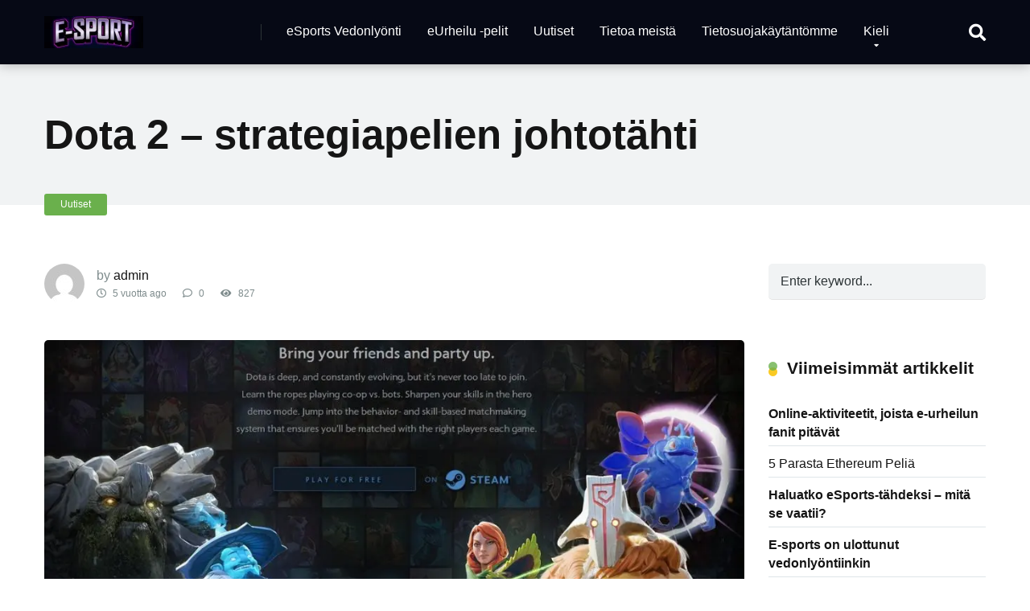

--- FILE ---
content_type: text/html; charset=UTF-8
request_url: https://esportsuutiset.fi/dota-2-strategiapelien-johtotahti/
body_size: 22432
content:
<!DOCTYPE html><html lang="fi" prefix="og: https://ogp.me/ns#"><head><script data-no-optimize="1">var litespeed_docref=sessionStorage.getItem("litespeed_docref");litespeed_docref&&(Object.defineProperty(document,"referrer",{get:function(){return litespeed_docref}}),sessionStorage.removeItem("litespeed_docref"));</script> <meta charset="UTF-8" /><meta http-equiv="X-UA-Compatible" content="IE=edge" /><meta name="viewport" id="viewport" content="width=device-width, initial-scale=1.0, maximum-scale=1.0, minimum-scale=1.0, user-scalable=no" /> <script data-cfasync="false" data-no-defer="1" data-no-minify="1" data-no-optimize="1">var ewww_webp_supported=!1;function check_webp_feature(A,e){var w;e=void 0!==e?e:function(){},ewww_webp_supported?e(ewww_webp_supported):((w=new Image).onload=function(){ewww_webp_supported=0<w.width&&0<w.height,e&&e(ewww_webp_supported)},w.onerror=function(){e&&e(!1)},w.src="data:image/webp;base64,"+{alpha:"UklGRkoAAABXRUJQVlA4WAoAAAAQAAAAAAAAAAAAQUxQSAwAAAARBxAR/Q9ERP8DAABWUDggGAAAABQBAJ0BKgEAAQAAAP4AAA3AAP7mtQAAAA=="}[A])}check_webp_feature("alpha");</script><script data-cfasync="false" data-no-defer="1" data-no-minify="1" data-no-optimize="1">var Arrive=function(c,w){"use strict";if(c.MutationObserver&&"undefined"!=typeof HTMLElement){var r,a=0,u=(r=HTMLElement.prototype.matches||HTMLElement.prototype.webkitMatchesSelector||HTMLElement.prototype.mozMatchesSelector||HTMLElement.prototype.msMatchesSelector,{matchesSelector:function(e,t){return e instanceof HTMLElement&&r.call(e,t)},addMethod:function(e,t,r){var a=e[t];e[t]=function(){return r.length==arguments.length?r.apply(this,arguments):"function"==typeof a?a.apply(this,arguments):void 0}},callCallbacks:function(e,t){t&&t.options.onceOnly&&1==t.firedElems.length&&(e=[e[0]]);for(var r,a=0;r=e[a];a++)r&&r.callback&&r.callback.call(r.elem,r.elem);t&&t.options.onceOnly&&1==t.firedElems.length&&t.me.unbindEventWithSelectorAndCallback.call(t.target,t.selector,t.callback)},checkChildNodesRecursively:function(e,t,r,a){for(var i,n=0;i=e[n];n++)r(i,t,a)&&a.push({callback:t.callback,elem:i}),0<i.childNodes.length&&u.checkChildNodesRecursively(i.childNodes,t,r,a)},mergeArrays:function(e,t){var r,a={};for(r in e)e.hasOwnProperty(r)&&(a[r]=e[r]);for(r in t)t.hasOwnProperty(r)&&(a[r]=t[r]);return a},toElementsArray:function(e){return e=void 0!==e&&("number"!=typeof e.length||e===c)?[e]:e}}),e=(l.prototype.addEvent=function(e,t,r,a){a={target:e,selector:t,options:r,callback:a,firedElems:[]};return this._beforeAdding&&this._beforeAdding(a),this._eventsBucket.push(a),a},l.prototype.removeEvent=function(e){for(var t,r=this._eventsBucket.length-1;t=this._eventsBucket[r];r--)e(t)&&(this._beforeRemoving&&this._beforeRemoving(t),(t=this._eventsBucket.splice(r,1))&&t.length&&(t[0].callback=null))},l.prototype.beforeAdding=function(e){this._beforeAdding=e},l.prototype.beforeRemoving=function(e){this._beforeRemoving=e},l),t=function(i,n){var o=new e,l=this,s={fireOnAttributesModification:!1};return o.beforeAdding(function(t){var e=t.target;e!==c.document&&e!==c||(e=document.getElementsByTagName("html")[0]);var r=new MutationObserver(function(e){n.call(this,e,t)}),a=i(t.options);r.observe(e,a),t.observer=r,t.me=l}),o.beforeRemoving(function(e){e.observer.disconnect()}),this.bindEvent=function(e,t,r){t=u.mergeArrays(s,t);for(var a=u.toElementsArray(this),i=0;i<a.length;i++)o.addEvent(a[i],e,t,r)},this.unbindEvent=function(){var r=u.toElementsArray(this);o.removeEvent(function(e){for(var t=0;t<r.length;t++)if(this===w||e.target===r[t])return!0;return!1})},this.unbindEventWithSelectorOrCallback=function(r){var a=u.toElementsArray(this),i=r,e="function"==typeof r?function(e){for(var t=0;t<a.length;t++)if((this===w||e.target===a[t])&&e.callback===i)return!0;return!1}:function(e){for(var t=0;t<a.length;t++)if((this===w||e.target===a[t])&&e.selector===r)return!0;return!1};o.removeEvent(e)},this.unbindEventWithSelectorAndCallback=function(r,a){var i=u.toElementsArray(this);o.removeEvent(function(e){for(var t=0;t<i.length;t++)if((this===w||e.target===i[t])&&e.selector===r&&e.callback===a)return!0;return!1})},this},i=new function(){var s={fireOnAttributesModification:!1,onceOnly:!1,existing:!1};function n(e,t,r){return!(!u.matchesSelector(e,t.selector)||(e._id===w&&(e._id=a++),-1!=t.firedElems.indexOf(e._id)))&&(t.firedElems.push(e._id),!0)}var c=(i=new t(function(e){var t={attributes:!1,childList:!0,subtree:!0};return e.fireOnAttributesModification&&(t.attributes=!0),t},function(e,i){e.forEach(function(e){var t=e.addedNodes,r=e.target,a=[];null!==t&&0<t.length?u.checkChildNodesRecursively(t,i,n,a):"attributes"===e.type&&n(r,i)&&a.push({callback:i.callback,elem:r}),u.callCallbacks(a,i)})})).bindEvent;return i.bindEvent=function(e,t,r){t=void 0===r?(r=t,s):u.mergeArrays(s,t);var a=u.toElementsArray(this);if(t.existing){for(var i=[],n=0;n<a.length;n++)for(var o=a[n].querySelectorAll(e),l=0;l<o.length;l++)i.push({callback:r,elem:o[l]});if(t.onceOnly&&i.length)return r.call(i[0].elem,i[0].elem);setTimeout(u.callCallbacks,1,i)}c.call(this,e,t,r)},i},o=new function(){var a={};function i(e,t){return u.matchesSelector(e,t.selector)}var n=(o=new t(function(){return{childList:!0,subtree:!0}},function(e,r){e.forEach(function(e){var t=e.removedNodes,e=[];null!==t&&0<t.length&&u.checkChildNodesRecursively(t,r,i,e),u.callCallbacks(e,r)})})).bindEvent;return o.bindEvent=function(e,t,r){t=void 0===r?(r=t,a):u.mergeArrays(a,t),n.call(this,e,t,r)},o};d(HTMLElement.prototype),d(NodeList.prototype),d(HTMLCollection.prototype),d(HTMLDocument.prototype),d(Window.prototype);var n={};return s(i,n,"unbindAllArrive"),s(o,n,"unbindAllLeave"),n}function l(){this._eventsBucket=[],this._beforeAdding=null,this._beforeRemoving=null}function s(e,t,r){u.addMethod(t,r,e.unbindEvent),u.addMethod(t,r,e.unbindEventWithSelectorOrCallback),u.addMethod(t,r,e.unbindEventWithSelectorAndCallback)}function d(e){e.arrive=i.bindEvent,s(i,e,"unbindArrive"),e.leave=o.bindEvent,s(o,e,"unbindLeave")}}(window,void 0),ewww_webp_supported=!1;function check_webp_feature(e,t){var r;ewww_webp_supported?t(ewww_webp_supported):((r=new Image).onload=function(){ewww_webp_supported=0<r.width&&0<r.height,t(ewww_webp_supported)},r.onerror=function(){t(!1)},r.src="data:image/webp;base64,"+{alpha:"UklGRkoAAABXRUJQVlA4WAoAAAAQAAAAAAAAAAAAQUxQSAwAAAARBxAR/Q9ERP8DAABWUDggGAAAABQBAJ0BKgEAAQAAAP4AAA3AAP7mtQAAAA==",animation:"UklGRlIAAABXRUJQVlA4WAoAAAASAAAAAAAAAAAAQU5JTQYAAAD/////AABBTk1GJgAAAAAAAAAAAAAAAAAAAGQAAABWUDhMDQAAAC8AAAAQBxAREYiI/gcA"}[e])}function ewwwLoadImages(e){if(e){for(var t=document.querySelectorAll(".batch-image img, .image-wrapper a, .ngg-pro-masonry-item a, .ngg-galleria-offscreen-seo-wrapper a"),r=0,a=t.length;r<a;r++)ewwwAttr(t[r],"data-src",t[r].getAttribute("data-webp")),ewwwAttr(t[r],"data-thumbnail",t[r].getAttribute("data-webp-thumbnail"));for(var i=document.querySelectorAll("div.woocommerce-product-gallery__image"),r=0,a=i.length;r<a;r++)ewwwAttr(i[r],"data-thumb",i[r].getAttribute("data-webp-thumb"))}for(var n=document.querySelectorAll("video"),r=0,a=n.length;r<a;r++)ewwwAttr(n[r],"poster",e?n[r].getAttribute("data-poster-webp"):n[r].getAttribute("data-poster-image"));for(var o,l=document.querySelectorAll("img.ewww_webp_lazy_load"),r=0,a=l.length;r<a;r++)e&&(ewwwAttr(l[r],"data-lazy-srcset",l[r].getAttribute("data-lazy-srcset-webp")),ewwwAttr(l[r],"data-srcset",l[r].getAttribute("data-srcset-webp")),ewwwAttr(l[r],"data-lazy-src",l[r].getAttribute("data-lazy-src-webp")),ewwwAttr(l[r],"data-src",l[r].getAttribute("data-src-webp")),ewwwAttr(l[r],"data-orig-file",l[r].getAttribute("data-webp-orig-file")),ewwwAttr(l[r],"data-medium-file",l[r].getAttribute("data-webp-medium-file")),ewwwAttr(l[r],"data-large-file",l[r].getAttribute("data-webp-large-file")),null!=(o=l[r].getAttribute("srcset"))&&!1!==o&&o.includes("R0lGOD")&&ewwwAttr(l[r],"src",l[r].getAttribute("data-lazy-src-webp"))),l[r].className=l[r].className.replace(/\bewww_webp_lazy_load\b/,"");for(var s=document.querySelectorAll(".ewww_webp"),r=0,a=s.length;r<a;r++)e?(ewwwAttr(s[r],"srcset",s[r].getAttribute("data-srcset-webp")),ewwwAttr(s[r],"src",s[r].getAttribute("data-src-webp")),ewwwAttr(s[r],"data-orig-file",s[r].getAttribute("data-webp-orig-file")),ewwwAttr(s[r],"data-medium-file",s[r].getAttribute("data-webp-medium-file")),ewwwAttr(s[r],"data-large-file",s[r].getAttribute("data-webp-large-file")),ewwwAttr(s[r],"data-large_image",s[r].getAttribute("data-webp-large_image")),ewwwAttr(s[r],"data-src",s[r].getAttribute("data-webp-src"))):(ewwwAttr(s[r],"srcset",s[r].getAttribute("data-srcset-img")),ewwwAttr(s[r],"src",s[r].getAttribute("data-src-img"))),s[r].className=s[r].className.replace(/\bewww_webp\b/,"ewww_webp_loaded");window.jQuery&&jQuery.fn.isotope&&jQuery.fn.imagesLoaded&&(jQuery(".fusion-posts-container-infinite").imagesLoaded(function(){jQuery(".fusion-posts-container-infinite").hasClass("isotope")&&jQuery(".fusion-posts-container-infinite").isotope()}),jQuery(".fusion-portfolio:not(.fusion-recent-works) .fusion-portfolio-wrapper").imagesLoaded(function(){jQuery(".fusion-portfolio:not(.fusion-recent-works) .fusion-portfolio-wrapper").isotope()}))}function ewwwWebPInit(e){ewwwLoadImages(e),ewwwNggLoadGalleries(e),document.arrive(".ewww_webp",function(){ewwwLoadImages(e)}),document.arrive(".ewww_webp_lazy_load",function(){ewwwLoadImages(e)}),document.arrive("videos",function(){ewwwLoadImages(e)}),"loading"==document.readyState?document.addEventListener("DOMContentLoaded",ewwwJSONParserInit):("undefined"!=typeof galleries&&ewwwNggParseGalleries(e),ewwwWooParseVariations(e))}function ewwwAttr(e,t,r){null!=r&&!1!==r&&e.setAttribute(t,r)}function ewwwJSONParserInit(){"undefined"!=typeof galleries&&check_webp_feature("alpha",ewwwNggParseGalleries),check_webp_feature("alpha",ewwwWooParseVariations)}function ewwwWooParseVariations(e){if(e)for(var t=document.querySelectorAll("form.variations_form"),r=0,a=t.length;r<a;r++){var i=t[r].getAttribute("data-product_variations"),n=!1;try{for(var o in i=JSON.parse(i))void 0!==i[o]&&void 0!==i[o].image&&(void 0!==i[o].image.src_webp&&(i[o].image.src=i[o].image.src_webp,n=!0),void 0!==i[o].image.srcset_webp&&(i[o].image.srcset=i[o].image.srcset_webp,n=!0),void 0!==i[o].image.full_src_webp&&(i[o].image.full_src=i[o].image.full_src_webp,n=!0),void 0!==i[o].image.gallery_thumbnail_src_webp&&(i[o].image.gallery_thumbnail_src=i[o].image.gallery_thumbnail_src_webp,n=!0),void 0!==i[o].image.thumb_src_webp&&(i[o].image.thumb_src=i[o].image.thumb_src_webp,n=!0));n&&ewwwAttr(t[r],"data-product_variations",JSON.stringify(i))}catch(e){}}}function ewwwNggParseGalleries(e){if(e)for(var t in galleries){var r=galleries[t];galleries[t].images_list=ewwwNggParseImageList(r.images_list)}}function ewwwNggLoadGalleries(e){e&&document.addEventListener("ngg.galleria.themeadded",function(e,t){window.ngg_galleria._create_backup=window.ngg_galleria.create,window.ngg_galleria.create=function(e,t){var r=$(e).data("id");return galleries["gallery_"+r].images_list=ewwwNggParseImageList(galleries["gallery_"+r].images_list),window.ngg_galleria._create_backup(e,t)}})}function ewwwNggParseImageList(e){for(var t in e){var r=e[t];if(void 0!==r["image-webp"]&&(e[t].image=r["image-webp"],delete e[t]["image-webp"]),void 0!==r["thumb-webp"]&&(e[t].thumb=r["thumb-webp"],delete e[t]["thumb-webp"]),void 0!==r.full_image_webp&&(e[t].full_image=r.full_image_webp,delete e[t].full_image_webp),void 0!==r.srcsets)for(var a in r.srcsets)nggSrcset=r.srcsets[a],void 0!==r.srcsets[a+"-webp"]&&(e[t].srcsets[a]=r.srcsets[a+"-webp"],delete e[t].srcsets[a+"-webp"]);if(void 0!==r.full_srcsets)for(var i in r.full_srcsets)nggFSrcset=r.full_srcsets[i],void 0!==r.full_srcsets[i+"-webp"]&&(e[t].full_srcsets[i]=r.full_srcsets[i+"-webp"],delete e[t].full_srcsets[i+"-webp"])}return e}check_webp_feature("alpha",ewwwWebPInit);</script> <title>Dota 2 – strategiapelien johtotähti - eSportsUutiset.fi</title><meta name="description" content="Defense of the Ancients julkaistiin vuonna 2003, joka oli alun perin vuotta aiemmin julkaistun Warcraft III: Reign of Chaosin modi. Warcraftin mukana tuli"/><meta name="robots" content="follow, index, max-snippet:-1, max-video-preview:-1, max-image-preview:large"/><link rel="canonical" href="https://esportsuutiset.fi/dota-2-strategiapelien-johtotahti/" /><meta property="og:locale" content="fi_FI" /><meta property="og:type" content="article" /><meta property="og:title" content="Dota 2 – strategiapelien johtotähti - eSportsUutiset.fi" /><meta property="og:description" content="Defense of the Ancients julkaistiin vuonna 2003, joka oli alun perin vuotta aiemmin julkaistun Warcraft III: Reign of Chaosin modi. Warcraftin mukana tuli" /><meta property="og:url" content="https://esportsuutiset.fi/dota-2-strategiapelien-johtotahti/" /><meta property="og:site_name" content="eSportsUutiset.fi" /><meta property="article:section" content="Uutiset" /><meta property="og:updated_time" content="2021-03-17T14:19:25+00:00" /><meta property="og:image" content="https://esportsuutiset.fi/wp-content/uploads/2021/03/Dota-2-og-betting.jpg" /><meta property="og:image:secure_url" content="https://esportsuutiset.fi/wp-content/uploads/2021/03/Dota-2-og-betting.jpg" /><meta property="og:image:width" content="1533" /><meta property="og:image:height" content="700" /><meta property="og:image:alt" content="Dota 2 – strategiapelien johtotähti" /><meta property="og:image:type" content="image/jpeg" /><meta property="article:published_time" content="2021-03-17T14:19:24+00:00" /><meta property="article:modified_time" content="2021-03-17T14:19:25+00:00" /><meta name="twitter:card" content="summary_large_image" /><meta name="twitter:title" content="Dota 2 – strategiapelien johtotähti - eSportsUutiset.fi" /><meta name="twitter:description" content="Defense of the Ancients julkaistiin vuonna 2003, joka oli alun perin vuotta aiemmin julkaistun Warcraft III: Reign of Chaosin modi. Warcraftin mukana tuli" /><meta name="twitter:image" content="https://esportsuutiset.fi/wp-content/uploads/2021/03/Dota-2-og-betting.jpg" /><meta name="twitter:label1" content="Written by" /><meta name="twitter:data1" content="admin" /><meta name="twitter:label2" content="Time to read" /><meta name="twitter:data2" content="2 minutes" /> <script type="application/ld+json" class="rank-math-schema-pro">{"@context":"https://schema.org","@graph":[{"@type":["Person","Organization"],"@id":"https://esportsuutiset.fi/#person","name":"eSportsUutiset.fi","logo":{"@type":"ImageObject","@id":"https://esportsuutiset.fi/#logo","url":"https://esportsuutiset.fi/wp-content/uploads/2021/03/cropped-esports-logo.png","contentUrl":"https://esportsuutiset.fi/wp-content/uploads/2021/03/cropped-esports-logo.png","caption":"eSportsUutiset.fi","inLanguage":"fi","width":"410","height":"133"},"image":{"@type":"ImageObject","@id":"https://esportsuutiset.fi/#logo","url":"https://esportsuutiset.fi/wp-content/uploads/2021/03/cropped-esports-logo.png","contentUrl":"https://esportsuutiset.fi/wp-content/uploads/2021/03/cropped-esports-logo.png","caption":"eSportsUutiset.fi","inLanguage":"fi","width":"410","height":"133"}},{"@type":"WebSite","@id":"https://esportsuutiset.fi/#website","url":"https://esportsuutiset.fi","name":"eSportsUutiset.fi","publisher":{"@id":"https://esportsuutiset.fi/#person"},"inLanguage":"fi"},{"@type":"ImageObject","@id":"https://esportsuutiset.fi/wp-content/uploads/2021/03/Dota-2-og-betting.jpg","url":"https://esportsuutiset.fi/wp-content/uploads/2021/03/Dota-2-og-betting.jpg","width":"1533","height":"700","caption":"Dota 2 \u2013 strategiapelien johtot\u00e4hti","inLanguage":"fi"},{"@type":"BreadcrumbList","@id":"https://esportsuutiset.fi/dota-2-strategiapelien-johtotahti/#breadcrumb","itemListElement":[{"@type":"ListItem","position":"1","item":{"@id":"https://esportsuutiset.fi","name":"Home"}},{"@type":"ListItem","position":"2","item":{"@id":"https://esportsuutiset.fi/dota-2-strategiapelien-johtotahti/","name":"Dota 2 \u2013 strategiapelien johtot\u00e4hti"}}]},{"@type":"WebPage","@id":"https://esportsuutiset.fi/dota-2-strategiapelien-johtotahti/#webpage","url":"https://esportsuutiset.fi/dota-2-strategiapelien-johtotahti/","name":"Dota 2 \u2013 strategiapelien johtot\u00e4hti - eSportsUutiset.fi","datePublished":"2021-03-17T14:19:24+00:00","dateModified":"2021-03-17T14:19:25+00:00","isPartOf":{"@id":"https://esportsuutiset.fi/#website"},"primaryImageOfPage":{"@id":"https://esportsuutiset.fi/wp-content/uploads/2021/03/Dota-2-og-betting.jpg"},"inLanguage":"fi","breadcrumb":{"@id":"https://esportsuutiset.fi/dota-2-strategiapelien-johtotahti/#breadcrumb"}},{"@type":"Person","@id":"https://esportsuutiset.fi/author/admin/","name":"admin","url":"https://esportsuutiset.fi/author/admin/","image":{"@type":"ImageObject","@id":"https://esportsuutiset.fi/wp-content/litespeed/avatar/65aee3d3e9df930cd148ff9c81096af4.jpg?ver=1769020217","url":"https://esportsuutiset.fi/wp-content/litespeed/avatar/65aee3d3e9df930cd148ff9c81096af4.jpg?ver=1769020217","caption":"admin","inLanguage":"fi"},"sameAs":["http://esportsuutiset.fi"]},{"@type":"BlogPosting","headline":"Dota 2 \u2013 strategiapelien johtot\u00e4hti - eSportsUutiset.fi","datePublished":"2021-03-17T14:19:24+00:00","dateModified":"2021-03-17T14:19:25+00:00","author":{"@id":"https://esportsuutiset.fi/author/admin/","name":"admin"},"publisher":{"@id":"https://esportsuutiset.fi/#person"},"description":"Defense of the Ancients julkaistiin vuonna 2003, joka oli alun perin vuotta aiemmin julkaistun Warcraft III: Reign of Chaosin modi. Warcraftin mukana tuli","name":"Dota 2 \u2013 strategiapelien johtot\u00e4hti - eSportsUutiset.fi","@id":"https://esportsuutiset.fi/dota-2-strategiapelien-johtotahti/#richSnippet","isPartOf":{"@id":"https://esportsuutiset.fi/dota-2-strategiapelien-johtotahti/#webpage"},"image":{"@id":"https://esportsuutiset.fi/wp-content/uploads/2021/03/Dota-2-og-betting.jpg"},"inLanguage":"fi","mainEntityOfPage":{"@id":"https://esportsuutiset.fi/dota-2-strategiapelien-johtotahti/#webpage"}}]}</script> <link rel='dns-prefetch' href='//fonts.googleapis.com' /><link rel='dns-prefetch' href='//use.fontawesome.com' /><link rel="alternate" type="application/rss+xml" title="eSportsUutiset.fi &raquo; syöte" href="https://esportsuutiset.fi/feed/" /><link rel="alternate" title="oEmbed (JSON)" type="application/json+oembed" href="https://esportsuutiset.fi/wp-json/oembed/1.0/embed?url=https%3A%2F%2Fesportsuutiset.fi%2Fdota-2-strategiapelien-johtotahti%2F" /><link rel="alternate" title="oEmbed (XML)" type="text/xml+oembed" href="https://esportsuutiset.fi/wp-json/oembed/1.0/embed?url=https%3A%2F%2Fesportsuutiset.fi%2Fdota-2-strategiapelien-johtotahti%2F&#038;format=xml" /><style id='wp-img-auto-sizes-contain-inline-css' type='text/css'>img:is([sizes=auto i],[sizes^="auto," i]){contain-intrinsic-size:3000px 1500px}
/*# sourceURL=wp-img-auto-sizes-contain-inline-css */</style><style id="litespeed-ccss">ul{box-sizing:border-box}:root{--wp--preset--font-size--normal:16px;--wp--preset--font-size--huge:42px}body{--wp--preset--color--black:#000;--wp--preset--color--cyan-bluish-gray:#abb8c3;--wp--preset--color--white:#fff;--wp--preset--color--pale-pink:#f78da7;--wp--preset--color--vivid-red:#cf2e2e;--wp--preset--color--luminous-vivid-orange:#ff6900;--wp--preset--color--luminous-vivid-amber:#fcb900;--wp--preset--color--light-green-cyan:#7bdcb5;--wp--preset--color--vivid-green-cyan:#00d084;--wp--preset--color--pale-cyan-blue:#8ed1fc;--wp--preset--color--vivid-cyan-blue:#0693e3;--wp--preset--color--vivid-purple:#9b51e0;--wp--preset--color--mercury-main:#f9ca24;--wp--preset--color--mercury-second:#6ab04c;--wp--preset--color--mercury-white:#fff;--wp--preset--color--mercury-gray:#263238;--wp--preset--color--mercury-emerald:#2edd6c;--wp--preset--color--mercury-alizarin:#e74c3c;--wp--preset--color--mercury-wisteria:#8e44ad;--wp--preset--color--mercury-peter-river:#3498db;--wp--preset--color--mercury-clouds:#ecf0f1;--wp--preset--gradient--vivid-cyan-blue-to-vivid-purple:linear-gradient(135deg,rgba(6,147,227,1) 0%,#9b51e0 100%);--wp--preset--gradient--light-green-cyan-to-vivid-green-cyan:linear-gradient(135deg,#7adcb4 0%,#00d082 100%);--wp--preset--gradient--luminous-vivid-amber-to-luminous-vivid-orange:linear-gradient(135deg,rgba(252,185,0,1) 0%,rgba(255,105,0,1) 100%);--wp--preset--gradient--luminous-vivid-orange-to-vivid-red:linear-gradient(135deg,rgba(255,105,0,1) 0%,#cf2e2e 100%);--wp--preset--gradient--very-light-gray-to-cyan-bluish-gray:linear-gradient(135deg,#eee 0%,#a9b8c3 100%);--wp--preset--gradient--cool-to-warm-spectrum:linear-gradient(135deg,#4aeadc 0%,#9778d1 20%,#cf2aba 40%,#ee2c82 60%,#fb6962 80%,#fef84c 100%);--wp--preset--gradient--blush-light-purple:linear-gradient(135deg,#ffceec 0%,#9896f0 100%);--wp--preset--gradient--blush-bordeaux:linear-gradient(135deg,#fecda5 0%,#fe2d2d 50%,#6b003e 100%);--wp--preset--gradient--luminous-dusk:linear-gradient(135deg,#ffcb70 0%,#c751c0 50%,#4158d0 100%);--wp--preset--gradient--pale-ocean:linear-gradient(135deg,#fff5cb 0%,#b6e3d4 50%,#33a7b5 100%);--wp--preset--gradient--electric-grass:linear-gradient(135deg,#caf880 0%,#71ce7e 100%);--wp--preset--gradient--midnight:linear-gradient(135deg,#020381 0%,#2874fc 100%);--wp--preset--duotone--dark-grayscale:url('#wp-duotone-dark-grayscale');--wp--preset--duotone--grayscale:url('#wp-duotone-grayscale');--wp--preset--duotone--purple-yellow:url('#wp-duotone-purple-yellow');--wp--preset--duotone--blue-red:url('#wp-duotone-blue-red');--wp--preset--duotone--midnight:url('#wp-duotone-midnight');--wp--preset--duotone--magenta-yellow:url('#wp-duotone-magenta-yellow');--wp--preset--duotone--purple-green:url('#wp-duotone-purple-green');--wp--preset--duotone--blue-orange:url('#wp-duotone-blue-orange');--wp--preset--font-size--small:13px;--wp--preset--font-size--medium:20px;--wp--preset--font-size--large:36px;--wp--preset--font-size--x-large:42px;--wp--preset--spacing--20:.44rem;--wp--preset--spacing--30:.67rem;--wp--preset--spacing--40:1rem;--wp--preset--spacing--50:1.5rem;--wp--preset--spacing--60:2.25rem;--wp--preset--spacing--70:3.38rem;--wp--preset--spacing--80:5.06rem}.far,.fas{-moz-osx-font-smoothing:grayscale;-webkit-font-smoothing:antialiased;display:inline-block;font-style:normal;font-variant:normal;text-rendering:auto;line-height:1}.fa-arrow-alt-circle-up:before{content:"\f35b"}.fa-clock:before{content:"\f017"}.fa-comment:before{content:"\f075"}.fa-eye:before{content:"\f06e"}.fa-search:before{content:"\f002"}.far{font-weight:400}.far,.fas{font-family:"Font Awesome 5 Free"}.fas{font-weight:900}html,body,div,span,h1,a,img,i,ul,li,form{margin:0;padding:0;border:0;font-size:100%;vertical-align:baseline}ul{list-style:none}html{overflow-x:hidden;box-sizing:border-box}*,*:before,*:after{box-sizing:inherit}body{background-color:#fff;color:#2e3246;font-family:'Roboto',sans-serif;font-weight:400;font-size:16px;line-height:100%;-webkit-font-smoothing:antialiased;margin:0 auto;padding:0;overflow:hidden}::-webkit-input-placeholder{color:#2d3436}:-ms-input-placeholder{color:#2d3436}::-moz-placeholder{color:#2d3436;opacity:1}:-moz-placeholder{color:#2d3436;opacity:1}:focus::-webkit-input-placeholder,:focus::-moz-placeholder,:focus:-moz-placeholder,:focus:-ms-input-placeholder{color:transparent}h1{font-family:'Roboto',sans-serif;font-weight:700;-webkit-backface-visibility:hidden;color:#151515}h1{font-size:3.157em;line-height:1.2em}img{max-width:100%;height:auto;-webkit-backface-visibility:hidden}input{outline:none;outline:0}:active,:hover,:focus{outline:0!important;outline-offset:0!important}a,a:visited{text-decoration:none}div{display:block}div::-webkit-scrollbar{width:0}input[type=search]{color:#2d3436;font-family:'Roboto',sans-serif;font-weight:400;font-size:1em;line-height:1.45em;background-color:#fefeff;border-radius:5px;border-top:0;border-left:0;border-right:0;border-bottom:1px solid #e4e4e4;width:100%;padding:11px 15px;-webkit-appearance:none}input[type=search]{background-color:#f1f3f4}input[type=search]{height:45px}.space-wrapper{max-width:1200px;margin:0 auto;padding:0}.space-page-wrapper{max-width:1200px;margin:0 auto;padding:0 0 60px}.space-box{background-color:#fff}.relative{position:relative}.absolute{position:absolute}.fixed{position:fixed}.left{float:left}.right{float:right}.text-center{text-align:center}.box-100{width:100%}.box-25{width:25%}.box-75{width:75%}.space-mobile-view{display:none}.space-close-icon{top:0;right:0;width:20px;height:21px}.space-close-icon .to-right{top:10px;left:0;width:20px;height:1px;background-color:#7f8c8d;-moz-transform:rotate(135deg);-ms-transform:rotate(135deg);-webkit-transform:rotate(135deg);-o-transform:rotate(135deg);transform:rotate(135deg)}.space-close-icon .to-left{top:10px;left:0;width:20px;height:1px;background-color:#7f8c8d;-moz-transform:rotate(45deg);-ms-transform:rotate(45deg);-webkit-transform:rotate(45deg);-o-transform:rotate(45deg);transform:rotate(45deg)}.space-desktop-view{display:block}.space-mobile-view{display:none}.space-header-height{min-height:80px}.space-header-wrap{width:100%;background-color:#fff;z-index:20;box-shadow:0px 0px 15px 0px rgba(0,0,0,.3)}.space-header{width:100%;min-height:80px}.space-header-logo-ins{margin:5px 15px 0;position:relative}.space-header-logo-ins:after{position:absolute;content:'';width:1px;height:20px;right:0;top:25px;background-color:#e9edf0}.space-header-logo a{padding-top:15px;display:inline-block;font-family:'Roboto',sans-serif;font-weight:700;color:#2d3436;line-height:0}.space-header-menu ul.main-menu{padding-right:55px;line-height:100%}.space-header-menu ul.main-menu li{float:left;position:relative;padding:0;margin:0;color:#2d3436;font-family:'Roboto',sans-serif;font-size:1em;line-height:1em;font-weight:400}.space-header-menu ul.main-menu li:last-child{margin-right:0}.space-header-menu ul.main-menu li a{font-family:'Roboto',sans-serif;color:#151515;text-decoration:none;font-weight:400;padding:31px 16px;border-bottom:2px solid transparent;display:block}.space-header-menu ul.main-menu li.menu-item-has-children a:after{content:"\f0dd";font-family:'Font Awesome 5 Free'!important;position:absolute;font-weight:700;font-size:10px;bottom:18px;text-align:center;right:0;left:0;margin:0 auto}.space-header-menu ul.main-menu li ul.sub-menu{display:block!important;background-color:#fff;padding:15px 0;position:absolute;top:100px;left:-15px;width:220px;box-shadow:0px 0px 15px 0px rgba(0,0,0,.3);opacity:0;border-radius:5px;visibility:hidden}.space-header-menu ul.main-menu li ul.sub-menu li{display:block;padding:6px 30px;float:left;position:relative;line-height:1.2em;width:100%}.space-header-menu ul.main-menu li ul.sub-menu li a{display:inline-block;padding:0;color:#34495e;text-decoration:none;font-weight:400;border-bottom:1px solid transparent}.space-header-menu ul.main-menu li.menu-item-has-children ul.sub-menu li a:after{display:none}.space-header-search{top:30px;bottom:0;right:15px;margin:0;color:#151515;font-size:1.333em;line-height:1em;height:1em}.desktop-search-close-button .to-right,.desktop-search-close-button .to-left{background-color:#7f8c8d}.space-header-search-block{height:100%;width:100%;padding:0;margin:0;bottom:0;left:0;right:0;top:0;background-color:#f5f6fa;opacity:0;visibility:hidden;z-index:100000}.space-header-search-block-ins{max-width:1170px;height:100px;margin:auto;top:0;right:0;bottom:0;left:0}.desktop-search-close-button{top:20px;right:45px}.space-header-search-block input[type=search]{width:100%;float:none;height:auto;background:0 0;font-family:'Roboto',sans-serif;font-weight:700;font-size:3.157em;line-height:1.2em;color:#2d3436;border:0;border-bottom:1px solid #e9edf0;padding:20px 30px;border-radius:0}.space-mobile-menu-icon{width:24px;top:20px;right:0;overflow:hidden;display:none}.space-mobile-menu-icon div:nth-child(1){width:24px;height:4px;border-radius:2px;background-color:#2d3436;margin-bottom:4px}.space-mobile-menu-icon div:nth-child(2){width:24px;height:4px;border-radius:2px;background-color:#2d3436;margin-bottom:4px}.space-mobile-menu-icon div:nth-child(3){width:24px;height:4px;border-radius:2px;background-color:#2d3436}.space-mobile-menu{top:0;bottom:0;left:0;right:0;background-color:rgba(45,52,54,.95);z-index:100000;margin:0;padding:0;overflow-y:auto;width:100%;display:block;opacity:0;visibility:hidden}.space-mobile-menu-block{overflow-y:auto;width:100%;max-width:320px;display:block;top:0;bottom:0;right:0;background-color:#fff;background-repeat:no-repeat;background-size:cover;background-position:top center}.space-mobile-menu-block-ins{padding:45px 30px}.space-mobile-menu-header{overflow:hidden;margin-bottom:45px}.space-mobile-menu-header a{display:inline-block;font-family:'Roboto',sans-serif;font-weight:700;line-height:0;color:#2d3436}.space-mobile-menu-close-button{top:20px;right:20px}.space-mobile-menu-list{-webkit-backface-visibility:hidden;backface-visibility:hidden;overflow:hidden}.space-mobile-menu-list ul{width:100%;position:relative}.space-mobile-menu-list ul li{width:100%;position:relative;font-family:'Roboto',sans-serif;font-weight:700;font-size:1em;line-height:1em;color:#2d3436;text-align:left}.space-mobile-menu-list ul li ul li:first-child{margin-top:0}.space-mobile-menu-list ul li a{position:relative;display:inline-block;padding:10px 0;font-family:'Roboto',sans-serif;font-weight:700;font-size:1em;line-height:1em;color:#2d3436}.space-mobile-menu-list ul li.menu-item-has-children:after{content:"\f0dd";font-family:'Font Awesome 5 Free'!important;position:absolute;font-size:15px;top:7px;right:0;margin:0 auto}.space-mobile-menu-list ul li ul.sub-menu{display:none;padding:0 0 0 15px}.space-mobile-menu-copy{margin-top:60px;padding:30px 0;border-top:1px solid rgba(0,0,0,.1);font-family:'Roboto',sans-serif;font-weight:400;font-size:.75em;line-height:1.45em;color:#7f8c8d}.space-title-box{background-color:#f1f3f4}.space-title-box-ins{padding-top:60px}.space-title-box-h1{margin:0 15px}.space-title-box-h1 h1{font-family:'Roboto',sans-serif;font-weight:700;font-size:3.157em;line-height:1.1em;color:#151515}.space-breadcrumbs{overflow:hidden;margin-top:5px;font-weight:400;font-size:.75em;line-height:1.45em;color:#7f8c8d}.space-breadcrumbs a{color:#7f8c8d;padding:0 8px}.space-breadcrumbs>span>span>a{padding-left:0}.space-breadcrumbs span.breadcrumb_last{padding-left:8px}.space-title-box-category-wrap{max-width:1200px;margin:0 auto}.space-title-box-category{top:-14px;margin:0 15px;z-index:1}.space-title-box-category a{display:inline-block;font-weight:400;font-size:.75em;line-height:1.45em;color:#fff;padding:5px 20px;margin-bottom:5px;border-radius:3px;background-color:#ff2453}.space-content-section img{border-radius:5px}.space-page-section{display:inline-block}.space-page-section-ins{padding-top:41px;display:-webkit-box;display:-moz-box;display:-ms-flexbox;display:-webkit-flex;display:flex;flex-wrap:wrap}.space-page-content-wrap{margin:0 15px}.space-page-content-meta{overflow:hidden;min-height:50px;margin-bottom:45px}.space-page-content-meta-avatar{width:50px;height:50px;top:0;left:0}.space-page-content-meta-avatar img{border-radius:50%}.space-page-content-meta-ins{padding-left:65px}.space-page-content-meta-author{color:#7f8c8d;font-size:1em;line-height:1.45em;font-weight:400;padding:3px 0 5px}.space-page-content-meta-author a{color:#151515}.space-page-content-meta-data{font-weight:400;font-size:.75em;line-height:1em;color:#7f8c8d}.space-page-content-meta-data span{display:inline-block;margin-right:20px}.space-page-content-meta-data i{padding-right:5px}.space-page-content-featured-img{margin-bottom:45px}.space-widget{overflow:hidden;max-width:1200px;margin:0 auto 60px;color:#2e3246;font-size:1em;line-height:1.45em;font-weight:400}.space-sidebar-section .space-default-search-form input[type=search]{margin-bottom:10px}.space-widget-title{padding:0 15px 30px;font-family:'Roboto',sans-serif;color:#151515;font-size:1.333em;line-height:1.45em;font-weight:700}.space-widget-title span{z-index:1;padding-left:23px;position:relative}.space-widget-title span:before{content:'';z-index:1;opacity:.8;width:11px;height:11px;position:absolute;left:0;border-radius:50%;top:4px;background-color:#ff2453}.space-widget-title span:after{content:'';z-index:-1;width:11px;height:11px;position:absolute;left:0;border-radius:50%;top:11px;background-color:#be2edd}.space-default-widget{margin-left:15px;margin-right:15px}.space-default-widget .space-widget-title{padding:0 0 30px}.space-widget ul li{border-bottom:1px solid #dfe6e9}.space-widget ul li,.space-widget ul li a{color:#151515;padding:8px 0 5px;position:relative}.space-widget ul li a{font-size:1em;line-height:1.45em}.widget_recent_entries ul li{margin-bottom:10px;padding-top:0}.widget_recent_entries ul li a{color:#151515;font-weight:700}#scrolltop{position:fixed;bottom:7px;right:15px;z-index:9999;width:35px;height:35px;text-align:center;font-size:35px;line-height:35px;color:#ff2453;text-decoration:none;opacity:0;visibility:hidden}.space-single-aces-breadcrumbs{max-width:1200px;margin:0 auto;padding:15px 0 0}.space-single-aces-breadcrumbs .space-breadcrumbs{margin-left:15px;margin-right:15px}.single .space-single-aces-breadcrumbs{padding:0}.single .space-single-aces-breadcrumbs .space-breadcrumbs{margin-left:0;margin-right:0}.space-widget-title span:after{background-color:#f9ca24}#scrolltop{color:#6ab04c}.space-title-box-category a,.space-widget-title span:before{background-color:#6ab04c}.space-header-height .space-header-wrap{background-color:#060915}.space-header-height .space-header-logo-ins:after{background-color:#2d3436}.space-header-height .space-header-logo a{color:#fff}.space-header-height .space-header-menu ul.main-menu li,.space-header-height .space-header-menu ul.main-menu li a,.space-header-height .space-header-search{color:#fff}.space-header-height .space-mobile-menu-icon div{background-color:#fff}.space-header-height .space-header-menu ul.main-menu li ul.sub-menu{background-color:#fff}.space-header-height .space-header-menu ul.main-menu li ul.sub-menu li a{color:#34495e;border-bottom:1px solid transparent}.space-mobile-menu .space-mobile-menu-block{background-color:#060915}.space-mobile-menu .space-mobile-menu-copy{border-top:1px solid #2d3436}.space-mobile-menu .space-mobile-menu-copy{color:#636e72}.space-mobile-menu .space-mobile-menu-header a{color:#fff}.space-mobile-menu .space-mobile-menu-list ul li{color:#fff}.space-mobile-menu .space-mobile-menu-list ul li a{color:#fff}.space-mobile-menu .space-close-icon .to-right,.space-mobile-menu .space-close-icon .to-left{background-color:#fff}@media screen and (max-width:1199px) and (min-width:1025px){.space-header-height{min-height:60px}.space-header{min-height:60px}.space-header-logo-ins:after{background-color:transparent!important}.space-header-logo{width:66.66666666%}.space-header-logo a{padding-top:5px}.space-header-menu{width:33.33333333%}.space-header-menu ul.main-menu{display:none}.space-header-search{right:55px;top:20px;margin:0}.desktop-search-close-button{top:20px;right:20px}.space-mobile-menu-icon{display:block;top:20px;right:15px}.space-widget{margin-bottom:45px}}@media screen and (max-width:1024px) and (min-width:992px){.space-content-section{width:100%;float:none;margin-bottom:60px}.space-sidebar-section{width:100%;float:none}.space-header-height{min-height:60px}.space-header{min-height:60px}.space-header-logo-ins:after{background-color:transparent!important}.space-header-logo{width:66.66666666%}.space-header-logo a{padding-top:5px}.space-header-menu{width:33.33333333%}.space-header-menu ul.main-menu{display:none}.space-header-search{right:55px;top:20px;margin:0}.desktop-search-close-button{top:20px;right:20px}.space-mobile-menu-icon{display:block;top:20px;right:15px}.space-title-box-ins{padding:45px 0}.space-title-box-h1 h1{font-size:2.369em}.space-widget{margin-bottom:45px}}@media screen and (max-width:991px) and (min-width:768px){.space-content-section{width:100%;float:none;margin-bottom:60px}.space-sidebar-section{width:100%;float:none}.space-header-height{min-height:60px}.space-header{min-height:60px}.space-header-logo-ins:after{background-color:transparent!important}.space-header-logo{width:66.66666666%}.space-header-logo a{padding-top:5px}.space-header-menu{width:33.33333333%}.space-header-menu ul.main-menu{display:none}.space-header-search{right:55px;top:20px;margin:0}.desktop-search-close-button{top:20px;right:20px}.space-header-search-block-ins{margin-left:15px;margin-right:15px}.space-mobile-menu-icon{display:block;top:20px;right:15px}.space-title-box-ins{padding:45px 0}.space-title-box-h1 h1{font-size:2.369em}.space-widget{margin-bottom:45px}}@media screen and (max-width:767px) and (min-width:480px){.space-content-section{width:100%;float:none;margin-bottom:60px}.space-sidebar-section{width:100%;float:none}.space-header-height{min-height:60px}.space-header{min-height:60px}.space-header-logo-ins:after{background-color:transparent!important}.space-header-logo{width:66.66666666%}.space-header-logo a{padding-top:5px}.space-header-menu{width:33.33333333%}.space-header-menu ul.main-menu{display:none}.space-header-search{right:55px;top:20px;margin:0}.desktop-search-close-button{top:20px;right:15px}.space-header-search-block-ins{margin-left:15px;margin-right:15px}.space-header-search-block input[type=search]{width:100%;border-radius:2px}.space-mobile-menu-icon{display:block;top:20px;right:15px}.space-title-box-ins{padding:45px 0}.space-title-box-h1 h1{font-size:1.777em}.space-widget{margin-bottom:45px}}@media screen and (max-width:479px){.space-content-section{width:100%;float:none;margin-bottom:60px}.space-sidebar-section{width:100%;float:none}.space-desktop-view{display:none}.space-mobile-view{display:block}.space-header-height{min-height:60px}.space-header{min-height:60px}.space-header-logo-ins:after{background-color:transparent!important}.space-header-logo{width:66.66666666%}.space-header-logo a{padding-top:5px}.space-header-menu{width:33.33333333%}.space-header-menu ul.main-menu{display:none}.space-header-search{right:55px;top:20px;margin:0}.desktop-search-close-button{top:20px;right:15px}.space-header-search-block-ins{margin-left:15px;margin-right:15px}.space-header-search-block input[type=search]{width:100%;font-size:1.777em;line-height:1.45em}.space-mobile-menu-icon{display:block;top:20px;right:15px}.space-title-box-ins{padding:30px 0 15px}.space-title-box-h1 h1{font-size:1.777em}.single .space-title-box-ins{padding:30px 0}.single-post .space-page-content-meta{margin-bottom:20px}.space-page-section-ins{padding-top:30px}.space-widget{margin-bottom:45px}}</style><link rel="preload" data-asynced="1" data-optimized="2" as="style" onload="this.onload=null;this.rel='stylesheet'" href="https://esportsuutiset.fi/wp-content/litespeed/ucss/cde17e3f146b18e15c192b8690d02f52.css?ver=c91c0" /><script data-optimized="1" type="litespeed/javascript" data-src="https://esportsuutiset.fi/wp-content/plugins/litespeed-cache/assets/js/css_async.min.js"></script> <style id='wp-block-heading-inline-css' type='text/css'>h1:where(.wp-block-heading).has-background,h2:where(.wp-block-heading).has-background,h3:where(.wp-block-heading).has-background,h4:where(.wp-block-heading).has-background,h5:where(.wp-block-heading).has-background,h6:where(.wp-block-heading).has-background{padding:1.25em 2.375em}h1.has-text-align-left[style*=writing-mode]:where([style*=vertical-lr]),h1.has-text-align-right[style*=writing-mode]:where([style*=vertical-rl]),h2.has-text-align-left[style*=writing-mode]:where([style*=vertical-lr]),h2.has-text-align-right[style*=writing-mode]:where([style*=vertical-rl]),h3.has-text-align-left[style*=writing-mode]:where([style*=vertical-lr]),h3.has-text-align-right[style*=writing-mode]:where([style*=vertical-rl]),h4.has-text-align-left[style*=writing-mode]:where([style*=vertical-lr]),h4.has-text-align-right[style*=writing-mode]:where([style*=vertical-rl]),h5.has-text-align-left[style*=writing-mode]:where([style*=vertical-lr]),h5.has-text-align-right[style*=writing-mode]:where([style*=vertical-rl]),h6.has-text-align-left[style*=writing-mode]:where([style*=vertical-lr]),h6.has-text-align-right[style*=writing-mode]:where([style*=vertical-rl]){rotate:180deg}
/*# sourceURL=https://esportsuutiset.fi/wp-includes/blocks/heading/style.min.css */</style><style id='wp-block-paragraph-inline-css' type='text/css'>.is-small-text{font-size:.875em}.is-regular-text{font-size:1em}.is-large-text{font-size:2.25em}.is-larger-text{font-size:3em}.has-drop-cap:not(:focus):first-letter{float:left;font-size:8.4em;font-style:normal;font-weight:100;line-height:.68;margin:.05em .1em 0 0;text-transform:uppercase}body.rtl .has-drop-cap:not(:focus):first-letter{float:none;margin-left:.1em}p.has-drop-cap.has-background{overflow:hidden}:root :where(p.has-background){padding:1.25em 2.375em}:where(p.has-text-color:not(.has-link-color)) a{color:inherit}p.has-text-align-left[style*="writing-mode:vertical-lr"],p.has-text-align-right[style*="writing-mode:vertical-rl"]{rotate:180deg}
/*# sourceURL=https://esportsuutiset.fi/wp-includes/blocks/paragraph/style.min.css */</style><style id='global-styles-inline-css' type='text/css'>:root{--wp--preset--aspect-ratio--square: 1;--wp--preset--aspect-ratio--4-3: 4/3;--wp--preset--aspect-ratio--3-4: 3/4;--wp--preset--aspect-ratio--3-2: 3/2;--wp--preset--aspect-ratio--2-3: 2/3;--wp--preset--aspect-ratio--16-9: 16/9;--wp--preset--aspect-ratio--9-16: 9/16;--wp--preset--color--black: #000000;--wp--preset--color--cyan-bluish-gray: #abb8c3;--wp--preset--color--white: #ffffff;--wp--preset--color--pale-pink: #f78da7;--wp--preset--color--vivid-red: #cf2e2e;--wp--preset--color--luminous-vivid-orange: #ff6900;--wp--preset--color--luminous-vivid-amber: #fcb900;--wp--preset--color--light-green-cyan: #7bdcb5;--wp--preset--color--vivid-green-cyan: #00d084;--wp--preset--color--pale-cyan-blue: #8ed1fc;--wp--preset--color--vivid-cyan-blue: #0693e3;--wp--preset--color--vivid-purple: #9b51e0;--wp--preset--color--mercury-main: #f9ca24;--wp--preset--color--mercury-second: #6ab04c;--wp--preset--color--mercury-white: #fff;--wp--preset--color--mercury-gray: #263238;--wp--preset--color--mercury-emerald: #2edd6c;--wp--preset--color--mercury-alizarin: #e74c3c;--wp--preset--color--mercury-wisteria: #8e44ad;--wp--preset--color--mercury-peter-river: #3498db;--wp--preset--color--mercury-clouds: #ecf0f1;--wp--preset--gradient--vivid-cyan-blue-to-vivid-purple: linear-gradient(135deg,rgb(6,147,227) 0%,rgb(155,81,224) 100%);--wp--preset--gradient--light-green-cyan-to-vivid-green-cyan: linear-gradient(135deg,rgb(122,220,180) 0%,rgb(0,208,130) 100%);--wp--preset--gradient--luminous-vivid-amber-to-luminous-vivid-orange: linear-gradient(135deg,rgb(252,185,0) 0%,rgb(255,105,0) 100%);--wp--preset--gradient--luminous-vivid-orange-to-vivid-red: linear-gradient(135deg,rgb(255,105,0) 0%,rgb(207,46,46) 100%);--wp--preset--gradient--very-light-gray-to-cyan-bluish-gray: linear-gradient(135deg,rgb(238,238,238) 0%,rgb(169,184,195) 100%);--wp--preset--gradient--cool-to-warm-spectrum: linear-gradient(135deg,rgb(74,234,220) 0%,rgb(151,120,209) 20%,rgb(207,42,186) 40%,rgb(238,44,130) 60%,rgb(251,105,98) 80%,rgb(254,248,76) 100%);--wp--preset--gradient--blush-light-purple: linear-gradient(135deg,rgb(255,206,236) 0%,rgb(152,150,240) 100%);--wp--preset--gradient--blush-bordeaux: linear-gradient(135deg,rgb(254,205,165) 0%,rgb(254,45,45) 50%,rgb(107,0,62) 100%);--wp--preset--gradient--luminous-dusk: linear-gradient(135deg,rgb(255,203,112) 0%,rgb(199,81,192) 50%,rgb(65,88,208) 100%);--wp--preset--gradient--pale-ocean: linear-gradient(135deg,rgb(255,245,203) 0%,rgb(182,227,212) 50%,rgb(51,167,181) 100%);--wp--preset--gradient--electric-grass: linear-gradient(135deg,rgb(202,248,128) 0%,rgb(113,206,126) 100%);--wp--preset--gradient--midnight: linear-gradient(135deg,rgb(2,3,129) 0%,rgb(40,116,252) 100%);--wp--preset--font-size--small: 13px;--wp--preset--font-size--medium: 20px;--wp--preset--font-size--large: 36px;--wp--preset--font-size--x-large: 42px;--wp--preset--spacing--20: 0.44rem;--wp--preset--spacing--30: 0.67rem;--wp--preset--spacing--40: 1rem;--wp--preset--spacing--50: 1.5rem;--wp--preset--spacing--60: 2.25rem;--wp--preset--spacing--70: 3.38rem;--wp--preset--spacing--80: 5.06rem;--wp--preset--shadow--natural: 6px 6px 9px rgba(0, 0, 0, 0.2);--wp--preset--shadow--deep: 12px 12px 50px rgba(0, 0, 0, 0.4);--wp--preset--shadow--sharp: 6px 6px 0px rgba(0, 0, 0, 0.2);--wp--preset--shadow--outlined: 6px 6px 0px -3px rgb(255, 255, 255), 6px 6px rgb(0, 0, 0);--wp--preset--shadow--crisp: 6px 6px 0px rgb(0, 0, 0);}:where(.is-layout-flex){gap: 0.5em;}:where(.is-layout-grid){gap: 0.5em;}body .is-layout-flex{display: flex;}.is-layout-flex{flex-wrap: wrap;align-items: center;}.is-layout-flex > :is(*, div){margin: 0;}body .is-layout-grid{display: grid;}.is-layout-grid > :is(*, div){margin: 0;}:where(.wp-block-columns.is-layout-flex){gap: 2em;}:where(.wp-block-columns.is-layout-grid){gap: 2em;}:where(.wp-block-post-template.is-layout-flex){gap: 1.25em;}:where(.wp-block-post-template.is-layout-grid){gap: 1.25em;}.has-black-color{color: var(--wp--preset--color--black) !important;}.has-cyan-bluish-gray-color{color: var(--wp--preset--color--cyan-bluish-gray) !important;}.has-white-color{color: var(--wp--preset--color--white) !important;}.has-pale-pink-color{color: var(--wp--preset--color--pale-pink) !important;}.has-vivid-red-color{color: var(--wp--preset--color--vivid-red) !important;}.has-luminous-vivid-orange-color{color: var(--wp--preset--color--luminous-vivid-orange) !important;}.has-luminous-vivid-amber-color{color: var(--wp--preset--color--luminous-vivid-amber) !important;}.has-light-green-cyan-color{color: var(--wp--preset--color--light-green-cyan) !important;}.has-vivid-green-cyan-color{color: var(--wp--preset--color--vivid-green-cyan) !important;}.has-pale-cyan-blue-color{color: var(--wp--preset--color--pale-cyan-blue) !important;}.has-vivid-cyan-blue-color{color: var(--wp--preset--color--vivid-cyan-blue) !important;}.has-vivid-purple-color{color: var(--wp--preset--color--vivid-purple) !important;}.has-black-background-color{background-color: var(--wp--preset--color--black) !important;}.has-cyan-bluish-gray-background-color{background-color: var(--wp--preset--color--cyan-bluish-gray) !important;}.has-white-background-color{background-color: var(--wp--preset--color--white) !important;}.has-pale-pink-background-color{background-color: var(--wp--preset--color--pale-pink) !important;}.has-vivid-red-background-color{background-color: var(--wp--preset--color--vivid-red) !important;}.has-luminous-vivid-orange-background-color{background-color: var(--wp--preset--color--luminous-vivid-orange) !important;}.has-luminous-vivid-amber-background-color{background-color: var(--wp--preset--color--luminous-vivid-amber) !important;}.has-light-green-cyan-background-color{background-color: var(--wp--preset--color--light-green-cyan) !important;}.has-vivid-green-cyan-background-color{background-color: var(--wp--preset--color--vivid-green-cyan) !important;}.has-pale-cyan-blue-background-color{background-color: var(--wp--preset--color--pale-cyan-blue) !important;}.has-vivid-cyan-blue-background-color{background-color: var(--wp--preset--color--vivid-cyan-blue) !important;}.has-vivid-purple-background-color{background-color: var(--wp--preset--color--vivid-purple) !important;}.has-black-border-color{border-color: var(--wp--preset--color--black) !important;}.has-cyan-bluish-gray-border-color{border-color: var(--wp--preset--color--cyan-bluish-gray) !important;}.has-white-border-color{border-color: var(--wp--preset--color--white) !important;}.has-pale-pink-border-color{border-color: var(--wp--preset--color--pale-pink) !important;}.has-vivid-red-border-color{border-color: var(--wp--preset--color--vivid-red) !important;}.has-luminous-vivid-orange-border-color{border-color: var(--wp--preset--color--luminous-vivid-orange) !important;}.has-luminous-vivid-amber-border-color{border-color: var(--wp--preset--color--luminous-vivid-amber) !important;}.has-light-green-cyan-border-color{border-color: var(--wp--preset--color--light-green-cyan) !important;}.has-vivid-green-cyan-border-color{border-color: var(--wp--preset--color--vivid-green-cyan) !important;}.has-pale-cyan-blue-border-color{border-color: var(--wp--preset--color--pale-cyan-blue) !important;}.has-vivid-cyan-blue-border-color{border-color: var(--wp--preset--color--vivid-cyan-blue) !important;}.has-vivid-purple-border-color{border-color: var(--wp--preset--color--vivid-purple) !important;}.has-vivid-cyan-blue-to-vivid-purple-gradient-background{background: var(--wp--preset--gradient--vivid-cyan-blue-to-vivid-purple) !important;}.has-light-green-cyan-to-vivid-green-cyan-gradient-background{background: var(--wp--preset--gradient--light-green-cyan-to-vivid-green-cyan) !important;}.has-luminous-vivid-amber-to-luminous-vivid-orange-gradient-background{background: var(--wp--preset--gradient--luminous-vivid-amber-to-luminous-vivid-orange) !important;}.has-luminous-vivid-orange-to-vivid-red-gradient-background{background: var(--wp--preset--gradient--luminous-vivid-orange-to-vivid-red) !important;}.has-very-light-gray-to-cyan-bluish-gray-gradient-background{background: var(--wp--preset--gradient--very-light-gray-to-cyan-bluish-gray) !important;}.has-cool-to-warm-spectrum-gradient-background{background: var(--wp--preset--gradient--cool-to-warm-spectrum) !important;}.has-blush-light-purple-gradient-background{background: var(--wp--preset--gradient--blush-light-purple) !important;}.has-blush-bordeaux-gradient-background{background: var(--wp--preset--gradient--blush-bordeaux) !important;}.has-luminous-dusk-gradient-background{background: var(--wp--preset--gradient--luminous-dusk) !important;}.has-pale-ocean-gradient-background{background: var(--wp--preset--gradient--pale-ocean) !important;}.has-electric-grass-gradient-background{background: var(--wp--preset--gradient--electric-grass) !important;}.has-midnight-gradient-background{background: var(--wp--preset--gradient--midnight) !important;}.has-small-font-size{font-size: var(--wp--preset--font-size--small) !important;}.has-medium-font-size{font-size: var(--wp--preset--font-size--medium) !important;}.has-large-font-size{font-size: var(--wp--preset--font-size--large) !important;}.has-x-large-font-size{font-size: var(--wp--preset--font-size--x-large) !important;}
/*# sourceURL=global-styles-inline-css */</style><style id='classic-theme-styles-inline-css' type='text/css'>/*! This file is auto-generated */
.wp-block-button__link{color:#fff;background-color:#32373c;border-radius:9999px;box-shadow:none;text-decoration:none;padding:calc(.667em + 2px) calc(1.333em + 2px);font-size:1.125em}.wp-block-file__button{background:#32373c;color:#fff;text-decoration:none}
/*# sourceURL=/wp-includes/css/classic-themes.min.css */</style><link data-asynced="1" as="style" onload="this.onload=null;this.rel='stylesheet'"  rel='preload' id='font-awesome-free-css' href='//use.fontawesome.com/releases/v5.12.0/css/all.css?ver=5.12.0' type='text/css' media='all' /><style id='mercury-style-inline-css' type='text/css'>/* Main Color */

.has-mercury-main-color,
.home-page .textwidget a:hover,
.space-header-2-top-soc a:hover,
.space-header-menu ul.main-menu li a:hover,
.space-header-menu ul.main-menu li:hover a,
.space-header-2-nav ul.main-menu li a:hover,
.space-header-2-nav ul.main-menu li:hover a,
.space-page-content a:hover,
.space-pros-cons ul li a:hover,
.space-pros-cons ol li a:hover,
.space-companies-2-archive-item-desc a:hover,
.space-casinos-3-archive-item-terms-ins a:hover,
.space-casinos-7-archive-item-terms a:hover,
.space-casinos-8-archive-item-terms a:hover,
.space-comments-form-box p.comment-notes span.required,
form.comment-form p.comment-notes span.required {
	color: #f9ca24;
}

input[type="submit"],
.has-mercury-main-background-color,
.space-block-title span:after,
.space-widget-title span:after,
.space-companies-archive-item-button a,
.space-companies-sidebar-item-button a,
.space-casinos-3-archive-item-count,
.space-games-archive-item-button a,
.space-games-sidebar-item-button a,
.space-aces-single-bonus-info-button-ins a,
.space-bonuses-archive-item-button a,
.home-page .widget_mc4wp_form_widget .space-widget-title::after,
.space-content-section .widget_mc4wp_form_widget .space-widget-title::after {
	background-color: #f9ca24;
}

.space-header-menu ul.main-menu li a:hover,
.space-header-menu ul.main-menu li:hover a,
.space-header-2-nav ul.main-menu li a:hover,
.space-header-2-nav ul.main-menu li:hover a {
	border-bottom: 2px solid #f9ca24;
}
.space-header-2-top-soc a:hover {
	border: 1px solid #f9ca24;
}

/* Second Color */

.has-mercury-second-color,
.space-page-content a,
.space-pros-cons ul li a,
.space-pros-cons ol li a,
.space-page-content ul li:before,
.home-page .textwidget ul li:before,
.space-widget ul li a:hover,
.home-page .textwidget a,
#recentcomments li a:hover,
#recentcomments li span.comment-author-link a:hover,
h3.comment-reply-title small a,
.space-companies-sidebar-2-item-desc a,
.space-companies-sidebar-item-title p a,
.space-companies-archive-item-short-desc a,
.space-companies-2-archive-item-desc a,
.space-casinos-3-archive-item-terms-ins a,
.space-casinos-7-archive-item-terms a,
.space-casinos-8-archive-item-terms a,
.space-casino-content-info a,
.space-casino-style-2-calltoaction-text-ins a,
.space-casino-details-item-title span,
.space-casino-style-2-ratings-all-item-value i,
.space-casino-style-2-calltoaction-text-ins a,
.space-casino-content-short-desc a,
.space-casino-header-short-desc a,
.space-casino-content-rating-stars i,
.space-casino-content-rating-overall .star-rating .star,
.space-companies-archive-item-rating .star-rating .star,
.space-casino-content-logo-stars i,
.space-casino-content-logo-stars .star-rating .star,
.space-companies-2-archive-item-rating .star-rating .star,
.space-casinos-3-archive-item-rating-box .star-rating .star,
.space-casinos-4-archive-item-title .star-rating .star,
.space-companies-sidebar-2-item-rating .star-rating .star,
.space-comments-list-item-date a.comment-reply-link,
.space-categories-list-box ul li a,
.space-news-10-item-category a,
.small .space-news-11-item-category a,
#scrolltop,
.widget_mc4wp_form_widget .mc4wp-response a,
.space-header-height.dark .space-header-menu ul.main-menu li a:hover,
.space-header-height.dark .space-header-menu ul.main-menu li:hover a,
.space-header-2-height.dark .space-header-2-nav ul.main-menu li a:hover,
.space-header-2-height.dark .space-header-2-nav ul.main-menu li:hover a,
.space-header-2-height.dark .space-header-2-top-soc a:hover,
.space-casino-header-logo-rating i {
	color: #6ab04c;
}

.space-title-box-category a,
.has-mercury-second-background-color,
.space-casino-details-item-links a:hover,
.space-news-2-small-item-img-category a,
.space-news-2-item-big-box-category span,
.space-block-title span:before,
.space-widget-title span:before,
.space-news-4-item.small-news-block .space-news-4-item-img-category a,
.space-news-4-item.big-news-block .space-news-4-item-top-category span,
.space-news-6-item-top-category span,
.space-news-7-item-category span,
.space-news-3-item-img-category a,
.space-news-8-item-title-category span,
.space-news-9-item-info-category span,
.space-archive-loop-item-img-category a,
.space-casinos-3-archive-item:first-child .space-casinos-3-archive-item-count,
.space-single-bonus.space-dark-style .space-aces-single-bonus-info-button-ins a,
.space-bonuses-archive-item.space-dark-style .space-bonuses-archive-item-button a,
nav.pagination a,
nav.comments-pagination a,
nav.pagination-post a span.page-number,
.widget_tag_cloud a,
.space-footer-top-age span.age-limit,
.space-footer-top-soc a:hover,
.home-page .widget_mc4wp_form_widget .mc4wp-form-fields .space-subscribe-filds button,
.space-content-section .widget_mc4wp_form_widget .mc4wp-form-fields .space-subscribe-filds button {
	background-color: #6ab04c;
}

.space-footer-top-soc a:hover,
.space-header-2-height.dark .space-header-2-top-soc a:hover,
.space-categories-list-box ul li a {
	border: 1px solid #6ab04c;
}

.space-header-height.dark .space-header-menu ul.main-menu li a:hover,
.space-header-height.dark .space-header-menu ul.main-menu li:hover a,
.space-header-2-height.dark .space-header-2-nav ul.main-menu li a:hover,
.space-header-2-height.dark .space-header-2-nav ul.main-menu li:hover a {
	border-bottom: 2px solid #6ab04c;
}

/* Stars Color */

.star,
.fa-star {
	color: #f9ca24!important;
}

.space-rating-star-background {
	background-color: #f9ca24;
}

/* Custom header layout colors */

/* --- Header #1 Style --- */

.space-header-height .space-header-wrap {
	background-color: #060915;
}
.space-header-height .space-header-top,
.space-header-height .space-header-logo-ins:after {
	background-color: #2d3436;
}
.space-header-height .space-header-top-soc a,
.space-header-height .space-header-top-menu ul li a {
	color: #636e72;
}
.space-header-height .space-header-top-soc a:hover ,
.space-header-height .space-header-top-menu ul li a:hover {
	color: #c4c4c4;
}
.space-header-height .space-header-logo a {
	color: #ffffff;
}
.space-header-height .space-header-logo span {
	color: #636e72;
}
.space-header-height .space-header-menu ul.main-menu li,
.space-header-height .space-header-menu ul.main-menu li a,
.space-header-height .space-header-search {
	color: #ffffff;
}
.space-header-height .space-mobile-menu-icon div {
	background-color: #ffffff;
}
.space-header-height .space-header-menu ul.main-menu li a:hover,
.space-header-height .space-header-menu ul.main-menu li:hover a {
	color: #f9ca24;
	border-bottom: 2px solid #f9ca24;
}

.space-header-height .space-header-menu ul.main-menu li ul.sub-menu {
	background-color: #ffffff;
}

.space-header-height .space-header-menu ul.main-menu li ul.sub-menu li.menu-item-has-children:after,
.space-header-height .space-header-menu ul.main-menu li ul.sub-menu li a {
	color: #34495e;
	border-bottom: 1px solid transparent;
}
.space-header-height .space-header-menu ul.main-menu li ul.sub-menu li a:hover {
	border-bottom: 1px solid transparent;
	color: #b2bec3;
	text-decoration: none;
}

/* --- Header #2 Style --- */

.space-header-2-height .space-header-2-wrap,
.space-header-2-height .space-header-2-wrap.fixed .space-header-2-nav {
	background-color: #060915;
}
.space-header-2-height .space-header-2-top-ins {
	border-bottom: 1px solid #2d3436;
}
.space-header-2-height .space-header-2-top-soc a,
.space-header-2-height .space-header-search {
	color: #636e72;
}
.space-header-2-height .space-header-2-top-soc a {
	border: 1px solid #636e72;
}
.space-header-2-height .space-mobile-menu-icon div {
	background-color: #636e72;
}
.space-header-2-height .space-header-2-top-soc a:hover {
	color: #c4c4c4;
	border: 1px solid #c4c4c4;
}
.space-header-2-height .space-header-2-top-logo a {
	color: #ffffff;
}
.space-header-2-height .space-header-2-top-logo span {
	color: #636e72;
}
.space-header-2-height .space-header-2-nav ul.main-menu li,
.space-header-2-height .space-header-2-nav ul.main-menu li a {
	color: #ffffff;
}
.space-header-2-height .space-header-2-nav ul.main-menu li a:hover,
.space-header-2-height .space-header-2-nav ul.main-menu li:hover a {
	color: #f9ca24;
	border-bottom: 2px solid #f9ca24;
}
.space-header-2-height .space-header-2-nav ul.main-menu li ul.sub-menu {
	background-color: #ffffff;
}
.space-header-2-height .space-header-2-nav ul.main-menu li ul.sub-menu li a,
.space-header-2-height .space-header-2-nav ul.main-menu li ul.sub-menu li.menu-item-has-children:after {
	color: #34495e;
	border-bottom: 1px solid transparent;
}
.space-header-2-height .space-header-2-nav ul.main-menu li ul.sub-menu li a:hover {
	border-bottom: 1px solid transparent;
	color: #b2bec3;
	text-decoration: none;
}

/* --- Mobile Menu Style --- */

.space-mobile-menu .space-mobile-menu-block {
	background-color: #060915;
}
.space-mobile-menu .space-mobile-menu-copy {
	border-top: 1px solid #2d3436;
}
.space-mobile-menu .space-mobile-menu-copy {
	color: #636e72;
}
.space-mobile-menu .space-mobile-menu-copy a {
	color: #636e72;
}
.space-mobile-menu .space-mobile-menu-copy a:hover {
	color: #c4c4c4;
}
.space-mobile-menu .space-mobile-menu-header a {
	color: #ffffff;
}
.space-mobile-menu .space-mobile-menu-header span {
	color: #636e72;
}
.space-mobile-menu .space-mobile-menu-list ul li {
	color: #ffffff;
}
.space-mobile-menu .space-mobile-menu-list ul li a {
	color: #ffffff;
}
.space-mobile-menu .space-close-icon .to-right,
.space-mobile-menu .space-close-icon .to-left {
	background-color: #ffffff;
}

/* --- New - Label for the main menu items --- */

ul.main-menu > li.new > a:before,
.space-mobile-menu-list > ul > li.new:before {
	content: "New";
    color: #f9ca24;
    background-color: #222f3e;
}

/* --- Best - Label for the main menu items --- */

ul.main-menu > li.best > a:before,
.space-mobile-menu-list > ul > li.best:before {
	content: "Best";
    color: #f9ca24;
    background-color: #222f3e;
}

/* --- Top - Label for the main menu items --- */

ul.main-menu > li.top > a:before,
.space-mobile-menu-list > ul > li.top:before {
	content: "Top";
    color: #f9ca24;
    background-color: #222f3e;
}

/* --- Fair - Label for the main menu items --- */

ul.main-menu > li.fair > a:before,
.space-mobile-menu-list > ul > li.fair:before {
	content: "Fair";
    color: #f9ca24;
    background-color: #222f3e;
}

/* Play Now - The button color */

.space-casino-content-button a,
.space-game-content-button a,
.space-casinos-3-archive-item-button-ins a,
.space-casinos-4-archive-item-button-two-ins a,
.space-shortcode-wrap .space-casinos-3-archive-item-button-ins a,
.space-shortcode-wrap .space-casinos-4-archive-item-button-two-ins a {
    color: #2f3640 !important;
    background-color: #f9ca24 !important;
}

.space-casino-content-button a:hover,
.space-game-content-button a:hover,
.space-casinos-3-archive-item-button-ins a:hover,
.space-casinos-4-archive-item-button-two-ins a:hover {
    box-shadow: 0px 0px 15px 0px rgba(249,202,36, 0.55) !important;
}

.space-casino-header-button a.space-style-2-button,
.space-casino-style-2-calltoaction-button-ins a.space-calltoaction-button,
.space-style-3-casino-header-button a.space-style-3-button,
.space-casinos-7-archive-item-button-two a,
.space-casinos-8-archive-item-button-two a,
.space-casino-float-bar-button-wrap a {
    color: #2f3640 !important;
    background-color: #f9ca24 !important;
    box-shadow: 0px 5px 15px 0px rgba(249,202,36, 0.55) !important;
}
.space-casino-header-button a.space-style-2-button:hover,
.space-casino-style-2-calltoaction-button-ins a.space-calltoaction-button:hover,
.space-style-3-casino-header-button a.space-style-3-button:hover,
.space-casinos-7-archive-item-button-two a:hover,
.space-casinos-8-archive-item-button-two a:hover,
.space-casino-float-bar-button-wrap a:hover {
    box-shadow: 0px 5px 15px 0px rgba(249,202,36, 0) !important;
}

.space-casinos-5-archive-item-button1 a,
.space-casinos-6-archive-item-button1 a,
.space-games-2-archive-item-button1 a,
.space-games-3-archive-item-button1 a {
    color: #2f3640 !important;
    background-color: #f9ca24 !important;
    box-shadow: 0px 10px 15px 0px rgba(249,202,36, 0.5) !important;
}
.space-casinos-5-archive-item-button1 a:hover,
.space-casinos-6-archive-item-button1 a:hover,
.space-games-2-archive-item-button1 a:hover,
.space-games-3-archive-item-button1 a:hover {
    box-shadow: 0px 10px 15px 0px rgba(249,202,36, 0) !important;
}

/* Read Review - The button color */

.space-casinos-3-archive-item-button-ins a:last-child,
.space-casinos-4-archive-item-button-one-ins a,
.space-shortcode-wrap .space-casinos-4-archive-item-button-one-ins a {
    color: #718093 !important;
    background-color: #dcdde1 !important;
}

.space-casinos-3-archive-item-button-ins a:last-child:hover,
.space-casinos-4-archive-item-button-one-ins a:hover {
    box-shadow: 0px 0px 15px 0px rgba(220,221,225, 0.55) !important;
}
/*# sourceURL=mercury-style-inline-css */</style> <script type="litespeed/javascript" data-src="https://esportsuutiset.fi/wp-includes/js/jquery/jquery.min.js" id="jquery-core-js"></script> <link rel="https://api.w.org/" href="https://esportsuutiset.fi/wp-json/" /><link rel="alternate" title="JSON" type="application/json" href="https://esportsuutiset.fi/wp-json/wp/v2/posts/551" /><link rel="EditURI" type="application/rsd+xml" title="RSD" href="https://esportsuutiset.fi/xmlrpc.php?rsd" /><meta name="generator" content="WordPress 6.9" /><link rel='shortlink' href='https://esportsuutiset.fi/?p=551' /><meta name="theme-color" content="#2d3436" /><meta name="msapplication-navbutton-color" content="#2d3436" /><meta name="apple-mobile-web-app-status-bar-style" content="#2d3436" /><style>.wp-block-gallery.is-cropped .blocks-gallery-item picture{height:100%;width:100%;}</style></head><body ontouchstart class="wp-singular post-template-default single single-post postid-551 single-format-standard wp-custom-logo wp-theme-mercury"><div class="space-box relative"><div class="space-header-height relative "><div class="space-header-wrap space-header-float relative"><div class="space-header relative"><div class="space-header-ins space-wrapper relative"><div class="space-header-logo box-25 left relative"><div class="space-header-logo-ins relative">
<a href="https://esportsuutiset.fi/" title="eSportsUutiset.fi"><picture><source srcset="https://esportsuutiset.fi/wp-content/uploads/2021/03/cropped-esports-logo-123x40.png.webp"  type="image/webp"><img data-lazyloaded="1" src="[data-uri]" width="123" height="40" data-src="https://esportsuutiset.fi/wp-content/uploads/2021/03/cropped-esports-logo-123x40.png.webp" alt="eSportsUutiset.fi" data-eio="p"></picture></a></div></div><div class="space-header-menu box-75 left relative"><ul id="menu-top-top" class="main-menu"><li id="menu-item-518" class="menu-item menu-item-type-post_type menu-item-object-page menu-item-518"><a href="https://esportsuutiset.fi/esports-vedonlyonti/">eSports Vedonlyönti</a></li><li id="menu-item-545" class="menu-item menu-item-type-post_type menu-item-object-page menu-item-545"><a href="https://esportsuutiset.fi/eurheilu-pelit/">eUrheilu -pelit</a></li><li id="menu-item-548" class="menu-item menu-item-type-post_type menu-item-object-page menu-item-548"><a href="https://esportsuutiset.fi/uutiset/">Uutiset</a></li><li id="menu-item-547" class="menu-item menu-item-type-post_type menu-item-object-page menu-item-547"><a href="https://esportsuutiset.fi/tietoa-meista/">Tietoa meistä</a></li><li id="menu-item-546" class="menu-item menu-item-type-post_type menu-item-object-page menu-item-privacy-policy menu-item-546"><a rel="privacy-policy" href="https://esportsuutiset.fi/tietosuojakaytantomme/">Tietosuojakäytäntömme</a></li><li id="menu-item-596" class="menu-item menu-item-type-custom menu-item-object-custom menu-item-has-children menu-item-596"><a href="#">Kieli</a><ul class="sub-menu"><li id="menu-item-597" class="menu-item menu-item-type-custom menu-item-object-custom menu-item-597"><a href="https://esportportal.se/">Ruotsi</a></li><li id="menu-item-598" class="menu-item menu-item-type-custom menu-item-object-custom menu-item-598"><a href="https://esportnews.jp/">Japanilainen</a></li></ul></li></ul><div class="space-header-search absolute">
<i class="fas fa-search desktop-search-button"></i></div><div class="space-mobile-menu-icon absolute"><div></div><div></div><div></div></div></div></div></div></div></div><div class="space-header-search-block fixed"><div class="space-header-search-block-ins absolute"><form role="search" method="get" class="space-default-search-form" action="https://esportsuutiset.fi/">
<input type="search" value="" name="s" placeholder="Enter keyword..."></form></div><div class="space-close-icon desktop-search-close-button absolute"><div class="to-right absolute"></div><div class="to-left absolute"></div></div></div><div id="post-551" class="post-551 post type-post status-publish format-standard has-post-thumbnail hentry category-uutiset"><div class="space-title-box box-100 relative"><div class="space-title-box-ins space-page-wrapper relative"><div class="space-title-box-h1 relative"><h1>Dota 2 – strategiapelien johtotähti</h1></div></div></div><div class="space-title-box-category-wrap relative"><div class="space-title-box-category relative">
<a href="https://esportsuutiset.fi/category/uutiset/" rel="category tag">Uutiset</a></div></div><div class="space-page-section box-100 relative"><div class="space-page-section-ins space-page-wrapper relative"><div class="space-content-section box-75 left relative"><div class="space-page-content-wrap relative"><div class="space-page-content-meta box-100 relative"><div class="space-page-content-meta-avatar absolute">
<img data-lazyloaded="1" src="[data-uri]" alt='' data-src='https://esportsuutiset.fi/wp-content/litespeed/avatar/52eeaced398630042a3ea9c964d2746d.jpg?ver=1769052614' data-srcset='https://esportsuutiset.fi/wp-content/litespeed/avatar/3231cd1ac5fca4e2b343a1d7d8dd8dd3.jpg?ver=1769052614 2x' class='avatar avatar-50 photo' height='50' width='50' decoding='async'/></div><div class="space-page-content-meta-ins relative"><div class="space-page-content-meta-author relative">
by <a href="https://esportsuutiset.fi/author/admin/" title="Kirjoittanut: admin" rel="author">admin</a></div><div class="space-page-content-meta-data relative"><div class="space-page-content-meta-data-ins relative">
<span class="date"><i class="far fa-clock"></i> 5 vuotta ago</span><span><i class="far fa-comment"></i> 0</span><span><i class="fas fa-eye"></i> 827</span></div></div></div></div><div class="space-page-content-featured-img box-100 relative">
<picture><source srcset="https://esportsuutiset.fi/wp-content/uploads/2021/03/Dota-2-og-betting-994x559.jpg.webp"  type="image/webp"><img data-lazyloaded="1" src="[data-uri]" width="994" height="559" data-src="https://esportsuutiset.fi/wp-content/uploads/2021/03/Dota-2-og-betting-994x559.jpg.webp" alt="Dota 2 – strategiapelien johtotähti" class="space-desktop-view" data-eio="p"></picture>
<picture><source srcset="https://esportsuutiset.fi/wp-content/uploads/2021/03/Dota-2-og-betting-450x254.jpg.webp"  type="image/webp"><img data-lazyloaded="1" src="[data-uri]" width="450" height="254" data-src="https://esportsuutiset.fi/wp-content/uploads/2021/03/Dota-2-og-betting-450x254.jpg.webp" alt="Dota 2 – strategiapelien johtotähti" class="space-mobile-view" data-eio="p"></picture></div><div class="space-page-content-box-wrap relative"><div class="space-page-content box-100 relative"><p>Defense of the Ancients julkaistiin vuonna 2003, joka oli alun perin vuotta aiemmin julkaistun Warcraft III: Reign of Chaosin modi. Warcraftin mukana tuli ilmainen editori, jolla pelaajat saivat loihtia itse uusia karttoja peliin, pelaten peliä siten itsensä näköisillä pelialustoilla Battle.netin kautta. Itse kartan lisäksi pelaajat saivat muotoilla kartalle myös omanlaisensa tehtävät, joukot ja muut peliin liittyvät osat.</p><p>Eul-pelaajanimellä tunnettu Kyle Sommer loi tällä editorilla oman karttansa vuonna 2003, ja tätä voidaan pitää Dotan alkupisteenä. Myöhemmin muut pelaajat kehittivät Eulin karttaan omia lisämausteitaan ja uusia hahmoja, joista alkoi muotoutua Dota.</p><p>Ensimmäinen Dota oli käytössä pitkään, mutta vuonna 2013 julkaistiin viimein Dota 2, jota oli odotettu pitkään. Uusi versio toi kokonaan uuden maailman peliin ja jo kilpailullisempaan suuntaan muuttunut maailma sai lisää buustia uudesta versiosta. Dota 2 sai kunnian olla myös ensimmäinen peli, jossa pelin julkaissut Valve otti käyttöön Source 2 -pelimoottorin vuonna 2015, joka toi peliin huomattavasti lisää sulavuutta.</p><h2 class="wp-block-heading">Dota 2 -pelin idea</h2><p>Dota 2 on edeltäjänsä Dotan tapaan RTS-peli, eli reaaliaikaisiin tapahtumiin perustuva strategiapeli. Dotassa pelataan viiden hengen joukkueella toista viisihenkistä joukkuetta vastaan. Päämääränä pelissä on saada tuhottua vastustajajoukkueen keskeinen rakennus Ancient, joka sijaitsee vastustajajoukkueen aloituspaikan viimeisessä nurkassa, luonnollisesti samalla puolustaen omaa Ancientia. Eli siellä, mihin vastustajan on kaikkein vaikein edetä.</p><p>Joukkueen jokaisella pelaajalla ohjaa yhtä sankarihahmoa, jonka voi valita reilusti yli 100 vaihtoehdon valikoimasta. Jokaisella hahmolla on omat etuutensa ja roolinsa pelissä, ja jotkut pelaajat voivat pelata supportteja (avustavia rooleja), jotkut healereita (parantajia) ja jotkut hyökkääviä rooleja. Joukkueen eri roolien osuessa hyvin kohdalleen ja kaikkien ollessa samalla sivulla, pystyy joukkue maksimoimaan suorituskykynsä.</p><p>Ancientit sijaitsevat kartalla koilisnurkassa ja lounaisnurkassa, ja näin ollen joukkueiden tukikohdat ovat siis kartan vastakkaisissa päädyissä. Kartalla voi hyökätä käytännössä kolmea eri tietä: keskeltä ja kummaltakin reunalta. Hahmot saavat pelin edetessä erilaisia taitoja ja avustavia tavaroita, joilla pelin luonne voi muuttua olennaisesti.</p><p>Kukaan pelaaja ei tietysti ole mestari kaikilla hahmoilla, vaan yleensä pelaajat erikoistuvat tiettyyn rooliin ja korkeintaan muutamaan hahmoon. Kaikkien hahmojen hallitseminen olisi valtava operaatio, sillä kaikilla hahmoilla on reilusti ominaisuuksia, joiden tehokas hyödyntäminen vaatii paljon opiskelua.</p><h2 class="wp-block-heading">H2 Dota e-urheilussa</h2><p>Dotan kilpailullinen puoli on yksi maailman suosituimpia. Pelin maailman ykkösturnaus The International jakaa vuosittain valtavia voittopotteja. Esimerkiksi viimeksi pelatussa vuoden 2019 The Internationalissa (2020 jäi väliin koronan vuoksi) palkintopotti oli yli 34 000 000 dollaria, josta voittajajoukkue OG korjasi suurimman osan.</p><p>Eurooppalaisjoukkue OG:ssa pelaa myös suomalainen Topson, joka voitti joukkueen mukana Internationalit vuosina 2018 ja 2019. Topson on kerännyt Dota-pelillä uransa aikana pelkkää voittorahaa jo lähes 5,5 miljoonaa dollaria. Muita tunnettuja suomalaisia Dota-pelaajia ovat Matumbaman (Team Secret) ja uransa lopettanut JerAx, joka oli Topsonin tapaan voittamassa The Internationaleja vuosina 2018 ja 2019.</p><p>Vaikka eurooppalaisjoukkueet ovat voittaneet The Internationalin useasti, on Dota erityisen suosittu Aasiassa, jossa joukkueita on todella paljon.</p><h2 class="wp-block-heading">H2 Dota vedonlyönnissä</h2><p>Dota 2 -otteluihin kertoimia löytyy nykyään lähes jokaiselta vedonlyöntiyhtiöltä. E-urheilussa vedonlyönti perinteisillä alustoilla on vielä kohtuullisen nuori ilmiö, mutta sitä harrastetaan silti aktiivisesti etenkin nuorempien pelien kanssa kasvaneiden sukupolvien parissa. Dota 2 kuuluu ehdottomasti suosituimpiin vedonlyöntikohteisiin.</p><p>Dota 2 tarjoaa myös livevedonlyöjille mielenkiintoisen kohteen. Välillä useiden tuntien mittaiseksi venähtävät pelit tarjoavat paljon pelin sisäisiä muutoksia, jotka voivat tarjota livestä erinomaisia kertoimia.</p></div></div></div><div class="space-news-3 box-100 read-more-block relative"><div class="space-news-3-ins space-page-wrapper relative"><div class="space-block-title relative">
<span>Read More</span></div><div class="space-news-3-items box-100 relative"><div class="space-news-3-item box-33 left relative"><div class="space-news-3-item-ins case-15 relative"><div class="space-news-3-item-img relative">
<a href="https://esportsuutiset.fi/online-aktiviteetit-joista-e-urheilun-fanit-pitavat/" title="Online-aktiviteetit, joista e-urheilun fanit pitävät"><div class="space-news-3-item-img-ins">
<picture><source srcset="https://esportsuutiset.fi/wp-content/uploads/2021/06/esports-betting-450x338.jpg.webp"  type="image/webp"><img data-lazyloaded="1" src="[data-uri]" width="450" height="338" data-src="https://esportsuutiset.fi/wp-content/uploads/2021/06/esports-betting-450x338.jpg.webp" alt="Online-aktiviteetit, joista e-urheilun fanit pitävät" data-eio="p"></picture></div>
</a><div class="space-news-3-item-img-category absolute"><a href="https://esportsuutiset.fi/category/uutiset/" rel="category tag">Uutiset</a></div></div><div class="space-news-3-item-title-box relative"><div class="space-news-3-item-title relative">
<a href="https://esportsuutiset.fi/online-aktiviteetit-joista-e-urheilun-fanit-pitavat/" title="Online-aktiviteetit, joista e-urheilun fanit pitävät">Online-aktiviteetit, joista e-urheilun fanit pitävät</a></div><div class="space-news-3-item-meta relative"><div class="space-news-3-item-meta-left absolute">
<span><i class="far fa-clock"></i> 3 vuotta ago</span></div><div class="space-news-3-item-meta-right text-right absolute">
<span><i class="far fa-comment"></i> 0</span><span><i class="fas fa-eye"></i> 851</span></div></div></div></div></div><div class="space-news-3-item box-33 left relative"><div class="space-news-3-item-ins case-15 relative"><div class="space-news-3-item-img relative">
<a href="https://esportsuutiset.fi/5-parasta-ethereum-pelia/" title="5 Parasta Ethereum Peliä"><div class="space-news-3-item-img-ins">
<picture><source srcset="https://esportsuutiset.fi/wp-content/uploads/2022/10/SB847-5019-alt-til-windows.dk_-450x338.jpg.webp"  type="image/webp"><img data-lazyloaded="1" src="[data-uri]" width="450" height="338" data-src="https://esportsuutiset.fi/wp-content/uploads/2022/10/SB847-5019-alt-til-windows.dk_-450x338.jpg.webp" alt="5 Parasta Ethereum Peliä" data-eio="p"></picture></div>
</a><div class="space-news-3-item-img-category absolute"><a href="https://esportsuutiset.fi/category/uutiset/" rel="category tag">Uutiset</a></div></div><div class="space-news-3-item-title-box relative"><div class="space-news-3-item-title relative">
<a href="https://esportsuutiset.fi/5-parasta-ethereum-pelia/" title="5 Parasta Ethereum Peliä"><a></a>5 Parasta Ethereum Peliä</a></div><div class="space-news-3-item-meta relative"><div class="space-news-3-item-meta-left absolute">
<span><i class="far fa-clock"></i> 3 vuotta ago</span></div><div class="space-news-3-item-meta-right text-right absolute">
<span><i class="far fa-comment"></i> 0</span><span><i class="fas fa-eye"></i> 963</span></div></div></div></div></div><div class="space-news-3-item box-33 left relative"><div class="space-news-3-item-ins case-15 relative"><div class="space-news-3-item-img relative">
<a href="https://esportsuutiset.fi/haluatko-esports-tahdeksi-mita-se-vaatii/" title="Haluatko eSports-tähdeksi &#8211; mitä se vaatii?"><div class="space-news-3-item-img-ins">
<picture><source srcset="https://esportsuutiset.fi/wp-content/uploads/2021/03/1204-450x338.jpg.webp"  type="image/webp"><img data-lazyloaded="1" src="[data-uri]" width="450" height="338" data-src="https://esportsuutiset.fi/wp-content/uploads/2021/03/1204-450x338.jpg.webp" alt="Haluatko eSports-tähdeksi &#8211; mitä se vaatii?" data-eio="p"></picture></div>
</a><div class="space-news-3-item-img-category absolute"><a href="https://esportsuutiset.fi/category/uutiset/" rel="category tag">Uutiset</a></div></div><div class="space-news-3-item-title-box relative"><div class="space-news-3-item-title relative">
<a href="https://esportsuutiset.fi/haluatko-esports-tahdeksi-mita-se-vaatii/" title="Haluatko eSports-tähdeksi &#8211; mitä se vaatii?">Haluatko eSports-tähdeksi &#8211; mitä se vaatii?</a></div><div class="space-news-3-item-meta relative"><div class="space-news-3-item-meta-left absolute">
<span><i class="far fa-clock"></i> 3 vuotta ago</span></div><div class="space-news-3-item-meta-right text-right absolute">
<span><i class="far fa-comment"></i> 0</span><span><i class="fas fa-eye"></i> 958</span></div></div></div></div></div></div></div></div></div><div class="space-sidebar-section box-25 right relative"><div id="search-2" class="space-widget space-default-widget relative widget_search"><form role="search" method="get" class="space-default-search-form" action="https://esportsuutiset.fi/">
<input type="search" value="" name="s" placeholder="Enter keyword..."></form></div><div id="recent-posts-2" class="space-widget space-default-widget relative widget_recent_entries"><div class="space-widget-title relative"><span>Viimeisimmät artikkelit</span></div><ul><li>
<a href="https://esportsuutiset.fi/online-aktiviteetit-joista-e-urheilun-fanit-pitavat/">Online-aktiviteetit, joista e-urheilun fanit pitävät</a></li><li>
<a href="https://esportsuutiset.fi/5-parasta-ethereum-pelia/"><a></a>5 Parasta Ethereum Peliä</a></li><li>
<a href="https://esportsuutiset.fi/haluatko-esports-tahdeksi-mita-se-vaatii/">Haluatko eSports-tähdeksi &#8211; mitä se vaatii?</a></li><li>
<a href="https://esportsuutiset.fi/e-sports-on-ulottunut-vedonlyontiinkin/">E-sports on ulottunut vedonlyöntiinkin</a></li><li>
<a href="https://esportsuutiset.fi/esports-vedonlyonti-on-noussut-nopeasti-suosioon/">eSports vedonlyönti on noussut nopeasti suosioon</a></li></ul></div><div class="space-widget relative space-news-5"><div class="space-block-title relative">
<span>Recent News</span></div><div class="space-news-5-items box-100 relative"><div class="space-news-5-item box-100 relative"><div class="space-news-5-item-ins relative"><div class="space-news-5-item-img left relative">
<a href="https://esportsuutiset.fi/online-aktiviteetit-joista-e-urheilun-fanit-pitavat/" title="Online-aktiviteetit, joista e-urheilun fanit pitävät">
<picture><source srcset="https://esportsuutiset.fi/wp-content/uploads/2021/06/esports-betting-100x100.jpg.webp"  type="image/webp"><img data-lazyloaded="1" src="[data-uri]" width="100" height="100" data-src="https://esportsuutiset.fi/wp-content/uploads/2021/06/esports-betting-100x100.jpg.webp" alt="Online-aktiviteetit, joista e-urheilun fanit pitävät" data-eio="p"></picture>
</a></div><div class="space-news-5-item-title-box left relative"><div class="space-news-5-item-title-box-ins relative"><div class="space-news-5-item-title relative">
<a href="https://esportsuutiset.fi/online-aktiviteetit-joista-e-urheilun-fanit-pitavat/" title="Online-aktiviteetit, joista e-urheilun fanit pitävät">Online-aktiviteetit, joista e-urheilun fanit pitävät</a></div><div class="space-news-5-item-meta relative">
<i class="far fa-clock"></i> 3 vuotta ago</div></div></div></div></div><div class="space-news-5-item box-100 relative"><div class="space-news-5-item-ins relative"><div class="space-news-5-item-img left relative">
<a href="https://esportsuutiset.fi/5-parasta-ethereum-pelia/" title="5 Parasta Ethereum Peliä">
<picture><source srcset="https://esportsuutiset.fi/wp-content/uploads/2022/10/SB847-5019-alt-til-windows.dk_-100x100.jpg.webp"  type="image/webp"><img data-lazyloaded="1" src="[data-uri]" width="100" height="100" data-src="https://esportsuutiset.fi/wp-content/uploads/2022/10/SB847-5019-alt-til-windows.dk_-100x100.jpg.webp" alt="5 Parasta Ethereum Peliä" data-eio="p"></picture>
</a></div><div class="space-news-5-item-title-box left relative"><div class="space-news-5-item-title-box-ins relative"><div class="space-news-5-item-title relative">
<a href="https://esportsuutiset.fi/5-parasta-ethereum-pelia/" title="5 Parasta Ethereum Peliä"><a></a>5 Parasta Ethereum Peliä</a></div><div class="space-news-5-item-meta relative">
<i class="far fa-clock"></i> 3 vuotta ago</div></div></div></div></div><div class="space-news-5-item box-100 relative"><div class="space-news-5-item-ins relative"><div class="space-news-5-item-img left relative">
<a href="https://esportsuutiset.fi/haluatko-esports-tahdeksi-mita-se-vaatii/" title="Haluatko eSports-tähdeksi &#8211; mitä se vaatii?">
<picture><source srcset="https://esportsuutiset.fi/wp-content/uploads/2021/03/1204-100x100.jpg.webp"  type="image/webp"><img data-lazyloaded="1" src="[data-uri]" width="100" height="100" data-src="https://esportsuutiset.fi/wp-content/uploads/2021/03/1204-100x100.jpg.webp" alt="Haluatko eSports-tähdeksi &#8211; mitä se vaatii?" data-eio="p"></picture>
</a></div><div class="space-news-5-item-title-box left relative"><div class="space-news-5-item-title-box-ins relative"><div class="space-news-5-item-title relative">
<a href="https://esportsuutiset.fi/haluatko-esports-tahdeksi-mita-se-vaatii/" title="Haluatko eSports-tähdeksi &#8211; mitä se vaatii?">Haluatko eSports-tähdeksi &#8211; mitä se vaatii?</a></div><div class="space-news-5-item-meta relative">
<i class="far fa-clock"></i> 3 vuotta ago</div></div></div></div></div><div class="space-news-5-item box-100 relative"><div class="space-news-5-item-ins relative"><div class="space-news-5-item-img left relative">
<a href="https://esportsuutiset.fi/e-sports-on-ulottunut-vedonlyontiinkin/" title="E-sports on ulottunut vedonlyöntiinkin">
<picture><source srcset="https://esportsuutiset.fi/wp-content/uploads/2021/08/eSports-Highlights-2-100x100.jpg.webp"  type="image/webp"><img data-lazyloaded="1" src="[data-uri]" width="100" height="100" data-src="https://esportsuutiset.fi/wp-content/uploads/2021/08/eSports-Highlights-2-100x100.jpg.webp" alt="E-sports on ulottunut vedonlyöntiinkin" data-eio="p"></picture>
</a></div><div class="space-news-5-item-title-box left relative"><div class="space-news-5-item-title-box-ins relative"><div class="space-news-5-item-title relative">
<a href="https://esportsuutiset.fi/e-sports-on-ulottunut-vedonlyontiinkin/" title="E-sports on ulottunut vedonlyöntiinkin">E-sports on ulottunut vedonlyöntiinkin</a></div><div class="space-news-5-item-meta relative">
<i class="far fa-clock"></i> 4 vuotta ago</div></div></div></div></div></div></div></div></div></div></div><div class="space-footer box-100 relative"><div class="space-footer-top box-100 relative"><div class="space-footer-ins relative"><div class="space-footer-top-desc box-25 relative">
<span>Tuoreimmat esports-uutiset Suomeksi</span></div><div class="space-footer-top-age box-50 text-center relative"><div id="text-1" class="space-widget space-footer-area relative widget_text"><div class="textwidget"></div></div></div><div class="space-footer-top-soc box-25 text-right relative"></div></div></div><div class="space-footer-copy box-100 relative"><div class="space-footer-ins relative"><div class="space-footer-copy-left box-50 left relative">
© Copyright 2022 eSportsUutiset.fi | Powered by WordPress</div><div class="space-footer-copy-menu box-50 left relative"><ul id="menu-additional-menu" class="space-footer-menu"><li id="menu-item-550" class="menu-item menu-item-type-post_type menu-item-object-page menu-item-550"><a href="https://esportsuutiset.fi/tietoa-meista/">Tietoa meistä</a></li><li id="menu-item-549" class="menu-item menu-item-type-post_type menu-item-object-page menu-item-privacy-policy menu-item-549"><a rel="privacy-policy" href="https://esportsuutiset.fi/tietosuojakaytantomme/">Tietosuojakäytäntömme</a></li></ul></div></div></div></div></div><div class="space-mobile-menu fixed"><div class="space-mobile-menu-block absolute" ><div class="space-mobile-menu-block-ins relative"><div class="space-mobile-menu-header relative text-center">
<a href="https://esportsuutiset.fi/" title="eSportsUutiset.fi"><picture><source srcset="https://esportsuutiset.fi/wp-content/uploads/2021/03/cropped-esports-logo-123x40.png.webp"  type="image/webp"><img data-lazyloaded="1" src="[data-uri]" width="123" height="40" data-src="https://esportsuutiset.fi/wp-content/uploads/2021/03/cropped-esports-logo-123x40.png.webp" alt="eSportsUutiset.fi" data-eio="p"></picture></a></div><div class="space-mobile-menu-list relative"><ul id="menu-top-top-1" class="mobile-menu"><li class="menu-item menu-item-type-post_type menu-item-object-page menu-item-518"><a href="https://esportsuutiset.fi/esports-vedonlyonti/">eSports Vedonlyönti</a></li><li class="menu-item menu-item-type-post_type menu-item-object-page menu-item-545"><a href="https://esportsuutiset.fi/eurheilu-pelit/">eUrheilu -pelit</a></li><li class="menu-item menu-item-type-post_type menu-item-object-page menu-item-548"><a href="https://esportsuutiset.fi/uutiset/">Uutiset</a></li><li class="menu-item menu-item-type-post_type menu-item-object-page menu-item-547"><a href="https://esportsuutiset.fi/tietoa-meista/">Tietoa meistä</a></li><li class="menu-item menu-item-type-post_type menu-item-object-page menu-item-privacy-policy menu-item-546"><a rel="privacy-policy" href="https://esportsuutiset.fi/tietosuojakaytantomme/">Tietosuojakäytäntömme</a></li><li class="menu-item menu-item-type-custom menu-item-object-custom menu-item-has-children menu-item-596"><a href="#">Kieli</a><ul class="sub-menu"><li class="menu-item menu-item-type-custom menu-item-object-custom menu-item-597"><a href="https://esportportal.se/">Ruotsi</a></li><li class="menu-item menu-item-type-custom menu-item-object-custom menu-item-598"><a href="https://esportnews.jp/">Japanilainen</a></li></ul></li></ul></div><div class="space-mobile-menu-copy relative text-center">
© Copyright 2022 eSportsUutiset.fi | Powered by WordPress</div><div class="space-close-icon space-mobile-menu-close-button absolute"><div class="to-right absolute"></div><div class="to-left absolute"></div></div></div></div></div><div class="space-to-top">
<a href="#" id="scrolltop" title="Back to Top"><i class="far fa-arrow-alt-circle-up"></i></a></div> <script type="speculationrules">{"prefetch":[{"source":"document","where":{"and":[{"href_matches":"/*"},{"not":{"href_matches":["/wp-*.php","/wp-admin/*","/wp-content/uploads/*","/wp-content/*","/wp-content/plugins/*","/wp-content/themes/mercury/*","/*\\?(.+)"]}},{"not":{"selector_matches":"a[rel~=\"nofollow\"]"}},{"not":{"selector_matches":".no-prefetch, .no-prefetch a"}}]},"eagerness":"conservative"}]}</script> <script type="text/javascript" src="https://esportsuutiset.fi/wp-content/plugins/litespeed-cache/assets/js/instant_click.min.js" id="litespeed-cache-js" defer="defer" data-wp-strategy="defer"></script> <script data-no-optimize="1">window.lazyLoadOptions=Object.assign({},{threshold:300},window.lazyLoadOptions||{});!function(t,e){"object"==typeof exports&&"undefined"!=typeof module?module.exports=e():"function"==typeof define&&define.amd?define(e):(t="undefined"!=typeof globalThis?globalThis:t||self).LazyLoad=e()}(this,function(){"use strict";function e(){return(e=Object.assign||function(t){for(var e=1;e<arguments.length;e++){var n,a=arguments[e];for(n in a)Object.prototype.hasOwnProperty.call(a,n)&&(t[n]=a[n])}return t}).apply(this,arguments)}function o(t){return e({},at,t)}function l(t,e){return t.getAttribute(gt+e)}function c(t){return l(t,vt)}function s(t,e){return function(t,e,n){e=gt+e;null!==n?t.setAttribute(e,n):t.removeAttribute(e)}(t,vt,e)}function i(t){return s(t,null),0}function r(t){return null===c(t)}function u(t){return c(t)===_t}function d(t,e,n,a){t&&(void 0===a?void 0===n?t(e):t(e,n):t(e,n,a))}function f(t,e){et?t.classList.add(e):t.className+=(t.className?" ":"")+e}function _(t,e){et?t.classList.remove(e):t.className=t.className.replace(new RegExp("(^|\\s+)"+e+"(\\s+|$)")," ").replace(/^\s+/,"").replace(/\s+$/,"")}function g(t){return t.llTempImage}function v(t,e){!e||(e=e._observer)&&e.unobserve(t)}function b(t,e){t&&(t.loadingCount+=e)}function p(t,e){t&&(t.toLoadCount=e)}function n(t){for(var e,n=[],a=0;e=t.children[a];a+=1)"SOURCE"===e.tagName&&n.push(e);return n}function h(t,e){(t=t.parentNode)&&"PICTURE"===t.tagName&&n(t).forEach(e)}function a(t,e){n(t).forEach(e)}function m(t){return!!t[lt]}function E(t){return t[lt]}function I(t){return delete t[lt]}function y(e,t){var n;m(e)||(n={},t.forEach(function(t){n[t]=e.getAttribute(t)}),e[lt]=n)}function L(a,t){var o;m(a)&&(o=E(a),t.forEach(function(t){var e,n;e=a,(t=o[n=t])?e.setAttribute(n,t):e.removeAttribute(n)}))}function k(t,e,n){f(t,e.class_loading),s(t,st),n&&(b(n,1),d(e.callback_loading,t,n))}function A(t,e,n){n&&t.setAttribute(e,n)}function O(t,e){A(t,rt,l(t,e.data_sizes)),A(t,it,l(t,e.data_srcset)),A(t,ot,l(t,e.data_src))}function w(t,e,n){var a=l(t,e.data_bg_multi),o=l(t,e.data_bg_multi_hidpi);(a=nt&&o?o:a)&&(t.style.backgroundImage=a,n=n,f(t=t,(e=e).class_applied),s(t,dt),n&&(e.unobserve_completed&&v(t,e),d(e.callback_applied,t,n)))}function x(t,e){!e||0<e.loadingCount||0<e.toLoadCount||d(t.callback_finish,e)}function M(t,e,n){t.addEventListener(e,n),t.llEvLisnrs[e]=n}function N(t){return!!t.llEvLisnrs}function z(t){if(N(t)){var e,n,a=t.llEvLisnrs;for(e in a){var o=a[e];n=e,o=o,t.removeEventListener(n,o)}delete t.llEvLisnrs}}function C(t,e,n){var a;delete t.llTempImage,b(n,-1),(a=n)&&--a.toLoadCount,_(t,e.class_loading),e.unobserve_completed&&v(t,n)}function R(i,r,c){var l=g(i)||i;N(l)||function(t,e,n){N(t)||(t.llEvLisnrs={});var a="VIDEO"===t.tagName?"loadeddata":"load";M(t,a,e),M(t,"error",n)}(l,function(t){var e,n,a,o;n=r,a=c,o=u(e=i),C(e,n,a),f(e,n.class_loaded),s(e,ut),d(n.callback_loaded,e,a),o||x(n,a),z(l)},function(t){var e,n,a,o;n=r,a=c,o=u(e=i),C(e,n,a),f(e,n.class_error),s(e,ft),d(n.callback_error,e,a),o||x(n,a),z(l)})}function T(t,e,n){var a,o,i,r,c;t.llTempImage=document.createElement("IMG"),R(t,e,n),m(c=t)||(c[lt]={backgroundImage:c.style.backgroundImage}),i=n,r=l(a=t,(o=e).data_bg),c=l(a,o.data_bg_hidpi),(r=nt&&c?c:r)&&(a.style.backgroundImage='url("'.concat(r,'")'),g(a).setAttribute(ot,r),k(a,o,i)),w(t,e,n)}function G(t,e,n){var a;R(t,e,n),a=e,e=n,(t=Et[(n=t).tagName])&&(t(n,a),k(n,a,e))}function D(t,e,n){var a;a=t,(-1<It.indexOf(a.tagName)?G:T)(t,e,n)}function S(t,e,n){var a;t.setAttribute("loading","lazy"),R(t,e,n),a=e,(e=Et[(n=t).tagName])&&e(n,a),s(t,_t)}function V(t){t.removeAttribute(ot),t.removeAttribute(it),t.removeAttribute(rt)}function j(t){h(t,function(t){L(t,mt)}),L(t,mt)}function F(t){var e;(e=yt[t.tagName])?e(t):m(e=t)&&(t=E(e),e.style.backgroundImage=t.backgroundImage)}function P(t,e){var n;F(t),n=e,r(e=t)||u(e)||(_(e,n.class_entered),_(e,n.class_exited),_(e,n.class_applied),_(e,n.class_loading),_(e,n.class_loaded),_(e,n.class_error)),i(t),I(t)}function U(t,e,n,a){var o;n.cancel_on_exit&&(c(t)!==st||"IMG"===t.tagName&&(z(t),h(o=t,function(t){V(t)}),V(o),j(t),_(t,n.class_loading),b(a,-1),i(t),d(n.callback_cancel,t,e,a)))}function $(t,e,n,a){var o,i,r=(i=t,0<=bt.indexOf(c(i)));s(t,"entered"),f(t,n.class_entered),_(t,n.class_exited),o=t,i=a,n.unobserve_entered&&v(o,i),d(n.callback_enter,t,e,a),r||D(t,n,a)}function q(t){return t.use_native&&"loading"in HTMLImageElement.prototype}function H(t,o,i){t.forEach(function(t){return(a=t).isIntersecting||0<a.intersectionRatio?$(t.target,t,o,i):(e=t.target,n=t,a=o,t=i,void(r(e)||(f(e,a.class_exited),U(e,n,a,t),d(a.callback_exit,e,n,t))));var e,n,a})}function B(e,n){var t;tt&&!q(e)&&(n._observer=new IntersectionObserver(function(t){H(t,e,n)},{root:(t=e).container===document?null:t.container,rootMargin:t.thresholds||t.threshold+"px"}))}function J(t){return Array.prototype.slice.call(t)}function K(t){return t.container.querySelectorAll(t.elements_selector)}function Q(t){return c(t)===ft}function W(t,e){return e=t||K(e),J(e).filter(r)}function X(e,t){var n;(n=K(e),J(n).filter(Q)).forEach(function(t){_(t,e.class_error),i(t)}),t.update()}function t(t,e){var n,a,t=o(t);this._settings=t,this.loadingCount=0,B(t,this),n=t,a=this,Y&&window.addEventListener("online",function(){X(n,a)}),this.update(e)}var Y="undefined"!=typeof window,Z=Y&&!("onscroll"in window)||"undefined"!=typeof navigator&&/(gle|ing|ro)bot|crawl|spider/i.test(navigator.userAgent),tt=Y&&"IntersectionObserver"in window,et=Y&&"classList"in document.createElement("p"),nt=Y&&1<window.devicePixelRatio,at={elements_selector:".lazy",container:Z||Y?document:null,threshold:300,thresholds:null,data_src:"src",data_srcset:"srcset",data_sizes:"sizes",data_bg:"bg",data_bg_hidpi:"bg-hidpi",data_bg_multi:"bg-multi",data_bg_multi_hidpi:"bg-multi-hidpi",data_poster:"poster",class_applied:"applied",class_loading:"litespeed-loading",class_loaded:"litespeed-loaded",class_error:"error",class_entered:"entered",class_exited:"exited",unobserve_completed:!0,unobserve_entered:!1,cancel_on_exit:!0,callback_enter:null,callback_exit:null,callback_applied:null,callback_loading:null,callback_loaded:null,callback_error:null,callback_finish:null,callback_cancel:null,use_native:!1},ot="src",it="srcset",rt="sizes",ct="poster",lt="llOriginalAttrs",st="loading",ut="loaded",dt="applied",ft="error",_t="native",gt="data-",vt="ll-status",bt=[st,ut,dt,ft],pt=[ot],ht=[ot,ct],mt=[ot,it,rt],Et={IMG:function(t,e){h(t,function(t){y(t,mt),O(t,e)}),y(t,mt),O(t,e)},IFRAME:function(t,e){y(t,pt),A(t,ot,l(t,e.data_src))},VIDEO:function(t,e){a(t,function(t){y(t,pt),A(t,ot,l(t,e.data_src))}),y(t,ht),A(t,ct,l(t,e.data_poster)),A(t,ot,l(t,e.data_src)),t.load()}},It=["IMG","IFRAME","VIDEO"],yt={IMG:j,IFRAME:function(t){L(t,pt)},VIDEO:function(t){a(t,function(t){L(t,pt)}),L(t,ht),t.load()}},Lt=["IMG","IFRAME","VIDEO"];return t.prototype={update:function(t){var e,n,a,o=this._settings,i=W(t,o);{if(p(this,i.length),!Z&&tt)return q(o)?(e=o,n=this,i.forEach(function(t){-1!==Lt.indexOf(t.tagName)&&S(t,e,n)}),void p(n,0)):(t=this._observer,o=i,t.disconnect(),a=t,void o.forEach(function(t){a.observe(t)}));this.loadAll(i)}},destroy:function(){this._observer&&this._observer.disconnect(),K(this._settings).forEach(function(t){I(t)}),delete this._observer,delete this._settings,delete this.loadingCount,delete this.toLoadCount},loadAll:function(t){var e=this,n=this._settings;W(t,n).forEach(function(t){v(t,e),D(t,n,e)})},restoreAll:function(){var e=this._settings;K(e).forEach(function(t){P(t,e)})}},t.load=function(t,e){e=o(e);D(t,e)},t.resetStatus=function(t){i(t)},t}),function(t,e){"use strict";function n(){e.body.classList.add("litespeed_lazyloaded")}function a(){console.log("[LiteSpeed] Start Lazy Load"),o=new LazyLoad(Object.assign({},t.lazyLoadOptions||{},{elements_selector:"[data-lazyloaded]",callback_finish:n})),i=function(){o.update()},t.MutationObserver&&new MutationObserver(i).observe(e.documentElement,{childList:!0,subtree:!0,attributes:!0})}var o,i;t.addEventListener?t.addEventListener("load",a,!1):t.attachEvent("onload",a)}(window,document);</script><script data-no-optimize="1">window.litespeed_ui_events=window.litespeed_ui_events||["mouseover","click","keydown","wheel","touchmove","touchstart"];var urlCreator=window.URL||window.webkitURL;function litespeed_load_delayed_js_force(){console.log("[LiteSpeed] Start Load JS Delayed"),litespeed_ui_events.forEach(e=>{window.removeEventListener(e,litespeed_load_delayed_js_force,{passive:!0})}),document.querySelectorAll("iframe[data-litespeed-src]").forEach(e=>{e.setAttribute("src",e.getAttribute("data-litespeed-src"))}),"loading"==document.readyState?window.addEventListener("DOMContentLoaded",litespeed_load_delayed_js):litespeed_load_delayed_js()}litespeed_ui_events.forEach(e=>{window.addEventListener(e,litespeed_load_delayed_js_force,{passive:!0})});async function litespeed_load_delayed_js(){let t=[];for(var d in document.querySelectorAll('script[type="litespeed/javascript"]').forEach(e=>{t.push(e)}),t)await new Promise(e=>litespeed_load_one(t[d],e));document.dispatchEvent(new Event("DOMContentLiteSpeedLoaded")),window.dispatchEvent(new Event("DOMContentLiteSpeedLoaded"))}function litespeed_load_one(t,e){console.log("[LiteSpeed] Load ",t);var d=document.createElement("script");d.addEventListener("load",e),d.addEventListener("error",e),t.getAttributeNames().forEach(e=>{"type"!=e&&d.setAttribute("data-src"==e?"src":e,t.getAttribute(e))});let a=!(d.type="text/javascript");!d.src&&t.textContent&&(d.src=litespeed_inline2src(t.textContent),a=!0),t.after(d),t.remove(),a&&e()}function litespeed_inline2src(t){try{var d=urlCreator.createObjectURL(new Blob([t.replace(/^(?:<!--)?(.*?)(?:-->)?$/gm,"$1")],{type:"text/javascript"}))}catch(e){d="data:text/javascript;base64,"+btoa(t.replace(/^(?:<!--)?(.*?)(?:-->)?$/gm,"$1"))}return d}</script><script data-no-optimize="1">var litespeed_vary=document.cookie.replace(/(?:(?:^|.*;\s*)_lscache_vary\s*\=\s*([^;]*).*$)|^.*$/,"");litespeed_vary||fetch("/wp-content/plugins/litespeed-cache/guest.vary.php",{method:"POST",cache:"no-cache",redirect:"follow"}).then(e=>e.json()).then(e=>{console.log(e),e.hasOwnProperty("reload")&&"yes"==e.reload&&(sessionStorage.setItem("litespeed_docref",document.referrer),window.location.reload(!0))});</script><script data-optimized="1" type="litespeed/javascript" data-src="https://esportsuutiset.fi/wp-content/litespeed/js/7e2caba3f2bf8d75d72e0e211640c12b.js?ver=c91c0"></script><script defer src="https://static.cloudflareinsights.com/beacon.min.js/vcd15cbe7772f49c399c6a5babf22c1241717689176015" integrity="sha512-ZpsOmlRQV6y907TI0dKBHq9Md29nnaEIPlkf84rnaERnq6zvWvPUqr2ft8M1aS28oN72PdrCzSjY4U6VaAw1EQ==" data-cf-beacon='{"version":"2024.11.0","token":"432af6b8a2d84789b89a7c4c09608261","r":1,"server_timing":{"name":{"cfCacheStatus":true,"cfEdge":true,"cfExtPri":true,"cfL4":true,"cfOrigin":true,"cfSpeedBrain":true},"location_startswith":null}}' crossorigin="anonymous"></script>
</body></html>
<!-- Page optimized by LiteSpeed Cache @2026-01-28 12:12:34 -->

<!-- Page cached by LiteSpeed Cache 7.7 on 2026-01-28 12:12:34 -->
<!-- Guest Mode -->
<!-- QUIC.cloud CCSS loaded ✅ /ccss/7f4ce9668c1ead7325472e2ede0eb96a.css -->
<!-- QUIC.cloud UCSS loaded ✅ /ucss/cde17e3f146b18e15c192b8690d02f52.css -->